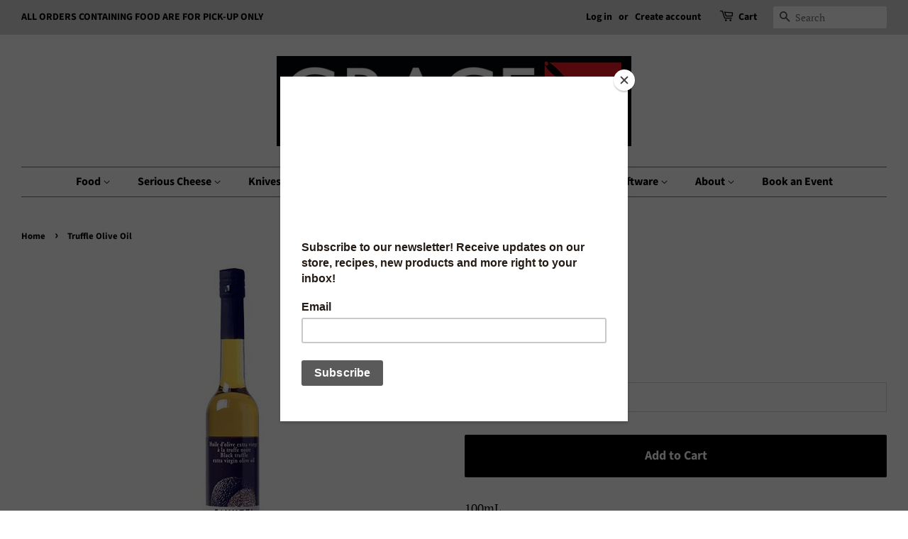

--- FILE ---
content_type: text/html; charset=utf-8
request_url: https://www.graceinthekitchen.ca/products/favuzzi-olive-oil-truffle-100-ml
body_size: 18386
content:
<!doctype html>
<html class="no-js" lang="en">
<head>

  <!-- Basic page needs ================================================== -->
  <meta charset="utf-8">
  <meta http-equiv="X-UA-Compatible" content="IE=edge,chrome=1">

  
  <link rel="shortcut icon" href="//www.graceinthekitchen.ca/cdn/shop/files/grace_in_the_kitchen_cube_32x32.png?v=1656447158" type="image/png" />
  

  <!-- Title and description ================================================== -->
  <title>
  Truffle Olive Oil &ndash; Grace In The kitchen
  </title>

  
  <meta name="description" content="100mL">
  

  <!-- Social meta ================================================== -->
  <!-- /snippets/social-meta-tags.liquid -->




<meta property="og:site_name" content="Grace In The kitchen">
<meta property="og:url" content="https://www.graceinthekitchen.ca/products/favuzzi-olive-oil-truffle-100-ml">
<meta property="og:title" content="Truffle Olive Oil">
<meta property="og:type" content="product">
<meta property="og:description" content="100mL">

  <meta property="og:price:amount" content="18.25">
  <meta property="og:price:currency" content="CAD">

<meta property="og:image" content="http://www.graceinthekitchen.ca/cdn/shop/products/FavuzziOliveOilTruffle100ml_1200x1200.jpg?v=1587156479">
<meta property="og:image:secure_url" content="https://www.graceinthekitchen.ca/cdn/shop/products/FavuzziOliveOilTruffle100ml_1200x1200.jpg?v=1587156479">


<meta name="twitter:card" content="summary_large_image">
<meta name="twitter:title" content="Truffle Olive Oil">
<meta name="twitter:description" content="100mL">


  <!-- Helpers ================================================== -->
  <link rel="canonical" href="https://www.graceinthekitchen.ca/products/favuzzi-olive-oil-truffle-100-ml">
  <meta name="viewport" content="width=device-width,initial-scale=1">
  <meta name="theme-color" content="#000000">

  <!-- CSS ================================================== -->
  <link href="//www.graceinthekitchen.ca/cdn/shop/t/7/assets/timber.scss.css?v=35156913883823443001763932932" rel="stylesheet" type="text/css" media="all" />
  <link href="//www.graceinthekitchen.ca/cdn/shop/t/7/assets/theme.scss.css?v=32787463586766990201763932932" rel="stylesheet" type="text/css" media="all" />
  <style data-shopify>
  :root {
    --color-body-text: #000000;
    --color-body: #ffffff;
  }
</style>


  <script>
    window.theme = window.theme || {};

    var theme = {
      strings: {
        addToCart: "Add to Cart",
        soldOut: "Sold Out",
        unavailable: "Unavailable",
        zoomClose: "Close (Esc)",
        zoomPrev: "Previous (Left arrow key)",
        zoomNext: "Next (Right arrow key)",
        addressError: "Error looking up that address",
        addressNoResults: "No results for that address",
        addressQueryLimit: "You have exceeded the Google API usage limit. Consider upgrading to a \u003ca href=\"https:\/\/developers.google.com\/maps\/premium\/usage-limits\"\u003ePremium Plan\u003c\/a\u003e.",
        authError: "There was a problem authenticating your Google Maps API Key."
      },
      settings: {
        // Adding some settings to allow the editor to update correctly when they are changed
        enableWideLayout: true,
        typeAccentTransform: false,
        typeAccentSpacing: false,
        baseFontSize: '17px',
        headerBaseFontSize: '32px',
        accentFontSize: '16px'
      },
      variables: {
        mediaQueryMedium: 'screen and (max-width: 768px)',
        bpSmall: false
      },
      moneyFormat: "${{ amount }}"
    };document.documentElement.className = document.documentElement.className.replace('no-js', 'supports-js');
  </script>

  <!-- Header hook for plugins ================================================== -->
  <script>window.performance && window.performance.mark && window.performance.mark('shopify.content_for_header.start');</script><meta name="google-site-verification" content="fTGYB9fMfySnXW4Izjv7PnucUmox6SAav6RvOywdyjM">
<meta id="shopify-digital-wallet" name="shopify-digital-wallet" content="/1785586/digital_wallets/dialog">
<meta name="shopify-checkout-api-token" content="d9412ed2e97d2bbe87092932984af9a1">
<meta id="in-context-paypal-metadata" data-shop-id="1785586" data-venmo-supported="false" data-environment="production" data-locale="en_US" data-paypal-v4="true" data-currency="CAD">
<link rel="alternate" type="application/json+oembed" href="https://www.graceinthekitchen.ca/products/favuzzi-olive-oil-truffle-100-ml.oembed">
<script async="async" src="/checkouts/internal/preloads.js?locale=en-CA"></script>
<script id="shopify-features" type="application/json">{"accessToken":"d9412ed2e97d2bbe87092932984af9a1","betas":["rich-media-storefront-analytics"],"domain":"www.graceinthekitchen.ca","predictiveSearch":true,"shopId":1785586,"locale":"en"}</script>
<script>var Shopify = Shopify || {};
Shopify.shop = "grace-in-the-kitchen.myshopify.com";
Shopify.locale = "en";
Shopify.currency = {"active":"CAD","rate":"1.0"};
Shopify.country = "CA";
Shopify.theme = {"name":"Minimal","id":120658460775,"schema_name":"Minimal","schema_version":"12.6.0","theme_store_id":380,"role":"main"};
Shopify.theme.handle = "null";
Shopify.theme.style = {"id":null,"handle":null};
Shopify.cdnHost = "www.graceinthekitchen.ca/cdn";
Shopify.routes = Shopify.routes || {};
Shopify.routes.root = "/";</script>
<script type="module">!function(o){(o.Shopify=o.Shopify||{}).modules=!0}(window);</script>
<script>!function(o){function n(){var o=[];function n(){o.push(Array.prototype.slice.apply(arguments))}return n.q=o,n}var t=o.Shopify=o.Shopify||{};t.loadFeatures=n(),t.autoloadFeatures=n()}(window);</script>
<script id="shop-js-analytics" type="application/json">{"pageType":"product"}</script>
<script defer="defer" async type="module" src="//www.graceinthekitchen.ca/cdn/shopifycloud/shop-js/modules/v2/client.init-shop-cart-sync_BN7fPSNr.en.esm.js"></script>
<script defer="defer" async type="module" src="//www.graceinthekitchen.ca/cdn/shopifycloud/shop-js/modules/v2/chunk.common_Cbph3Kss.esm.js"></script>
<script defer="defer" async type="module" src="//www.graceinthekitchen.ca/cdn/shopifycloud/shop-js/modules/v2/chunk.modal_DKumMAJ1.esm.js"></script>
<script type="module">
  await import("//www.graceinthekitchen.ca/cdn/shopifycloud/shop-js/modules/v2/client.init-shop-cart-sync_BN7fPSNr.en.esm.js");
await import("//www.graceinthekitchen.ca/cdn/shopifycloud/shop-js/modules/v2/chunk.common_Cbph3Kss.esm.js");
await import("//www.graceinthekitchen.ca/cdn/shopifycloud/shop-js/modules/v2/chunk.modal_DKumMAJ1.esm.js");

  window.Shopify.SignInWithShop?.initShopCartSync?.({"fedCMEnabled":true,"windoidEnabled":true});

</script>
<script>(function() {
  var isLoaded = false;
  function asyncLoad() {
    if (isLoaded) return;
    isLoaded = true;
    var urls = ["https:\/\/chimpstatic.com\/mcjs-connected\/js\/users\/191109dbc8e088db96329df81\/cd7492f360e3fe933eb1aff99.js?shop=grace-in-the-kitchen.myshopify.com"];
    for (var i = 0; i < urls.length; i++) {
      var s = document.createElement('script');
      s.type = 'text/javascript';
      s.async = true;
      s.src = urls[i];
      var x = document.getElementsByTagName('script')[0];
      x.parentNode.insertBefore(s, x);
    }
  };
  if(window.attachEvent) {
    window.attachEvent('onload', asyncLoad);
  } else {
    window.addEventListener('load', asyncLoad, false);
  }
})();</script>
<script id="__st">var __st={"a":1785586,"offset":-18000,"reqid":"3ae9516c-8863-4ab3-9004-d0feb4e435e7-1769995108","pageurl":"www.graceinthekitchen.ca\/products\/favuzzi-olive-oil-truffle-100-ml","u":"3f182a1555c8","p":"product","rtyp":"product","rid":4532052885607};</script>
<script>window.ShopifyPaypalV4VisibilityTracking = true;</script>
<script id="captcha-bootstrap">!function(){'use strict';const t='contact',e='account',n='new_comment',o=[[t,t],['blogs',n],['comments',n],[t,'customer']],c=[[e,'customer_login'],[e,'guest_login'],[e,'recover_customer_password'],[e,'create_customer']],r=t=>t.map((([t,e])=>`form[action*='/${t}']:not([data-nocaptcha='true']) input[name='form_type'][value='${e}']`)).join(','),a=t=>()=>t?[...document.querySelectorAll(t)].map((t=>t.form)):[];function s(){const t=[...o],e=r(t);return a(e)}const i='password',u='form_key',d=['recaptcha-v3-token','g-recaptcha-response','h-captcha-response',i],f=()=>{try{return window.sessionStorage}catch{return}},m='__shopify_v',_=t=>t.elements[u];function p(t,e,n=!1){try{const o=window.sessionStorage,c=JSON.parse(o.getItem(e)),{data:r}=function(t){const{data:e,action:n}=t;return t[m]||n?{data:e,action:n}:{data:t,action:n}}(c);for(const[e,n]of Object.entries(r))t.elements[e]&&(t.elements[e].value=n);n&&o.removeItem(e)}catch(o){console.error('form repopulation failed',{error:o})}}const l='form_type',E='cptcha';function T(t){t.dataset[E]=!0}const w=window,h=w.document,L='Shopify',v='ce_forms',y='captcha';let A=!1;((t,e)=>{const n=(g='f06e6c50-85a8-45c8-87d0-21a2b65856fe',I='https://cdn.shopify.com/shopifycloud/storefront-forms-hcaptcha/ce_storefront_forms_captcha_hcaptcha.v1.5.2.iife.js',D={infoText:'Protected by hCaptcha',privacyText:'Privacy',termsText:'Terms'},(t,e,n)=>{const o=w[L][v],c=o.bindForm;if(c)return c(t,g,e,D).then(n);var r;o.q.push([[t,g,e,D],n]),r=I,A||(h.body.append(Object.assign(h.createElement('script'),{id:'captcha-provider',async:!0,src:r})),A=!0)});var g,I,D;w[L]=w[L]||{},w[L][v]=w[L][v]||{},w[L][v].q=[],w[L][y]=w[L][y]||{},w[L][y].protect=function(t,e){n(t,void 0,e),T(t)},Object.freeze(w[L][y]),function(t,e,n,w,h,L){const[v,y,A,g]=function(t,e,n){const i=e?o:[],u=t?c:[],d=[...i,...u],f=r(d),m=r(i),_=r(d.filter((([t,e])=>n.includes(e))));return[a(f),a(m),a(_),s()]}(w,h,L),I=t=>{const e=t.target;return e instanceof HTMLFormElement?e:e&&e.form},D=t=>v().includes(t);t.addEventListener('submit',(t=>{const e=I(t);if(!e)return;const n=D(e)&&!e.dataset.hcaptchaBound&&!e.dataset.recaptchaBound,o=_(e),c=g().includes(e)&&(!o||!o.value);(n||c)&&t.preventDefault(),c&&!n&&(function(t){try{if(!f())return;!function(t){const e=f();if(!e)return;const n=_(t);if(!n)return;const o=n.value;o&&e.removeItem(o)}(t);const e=Array.from(Array(32),(()=>Math.random().toString(36)[2])).join('');!function(t,e){_(t)||t.append(Object.assign(document.createElement('input'),{type:'hidden',name:u})),t.elements[u].value=e}(t,e),function(t,e){const n=f();if(!n)return;const o=[...t.querySelectorAll(`input[type='${i}']`)].map((({name:t})=>t)),c=[...d,...o],r={};for(const[a,s]of new FormData(t).entries())c.includes(a)||(r[a]=s);n.setItem(e,JSON.stringify({[m]:1,action:t.action,data:r}))}(t,e)}catch(e){console.error('failed to persist form',e)}}(e),e.submit())}));const S=(t,e)=>{t&&!t.dataset[E]&&(n(t,e.some((e=>e===t))),T(t))};for(const o of['focusin','change'])t.addEventListener(o,(t=>{const e=I(t);D(e)&&S(e,y())}));const B=e.get('form_key'),M=e.get(l),P=B&&M;t.addEventListener('DOMContentLoaded',(()=>{const t=y();if(P)for(const e of t)e.elements[l].value===M&&p(e,B);[...new Set([...A(),...v().filter((t=>'true'===t.dataset.shopifyCaptcha))])].forEach((e=>S(e,t)))}))}(h,new URLSearchParams(w.location.search),n,t,e,['guest_login'])})(!0,!0)}();</script>
<script integrity="sha256-4kQ18oKyAcykRKYeNunJcIwy7WH5gtpwJnB7kiuLZ1E=" data-source-attribution="shopify.loadfeatures" defer="defer" src="//www.graceinthekitchen.ca/cdn/shopifycloud/storefront/assets/storefront/load_feature-a0a9edcb.js" crossorigin="anonymous"></script>
<script data-source-attribution="shopify.dynamic_checkout.dynamic.init">var Shopify=Shopify||{};Shopify.PaymentButton=Shopify.PaymentButton||{isStorefrontPortableWallets:!0,init:function(){window.Shopify.PaymentButton.init=function(){};var t=document.createElement("script");t.src="https://www.graceinthekitchen.ca/cdn/shopifycloud/portable-wallets/latest/portable-wallets.en.js",t.type="module",document.head.appendChild(t)}};
</script>
<script data-source-attribution="shopify.dynamic_checkout.buyer_consent">
  function portableWalletsHideBuyerConsent(e){var t=document.getElementById("shopify-buyer-consent"),n=document.getElementById("shopify-subscription-policy-button");t&&n&&(t.classList.add("hidden"),t.setAttribute("aria-hidden","true"),n.removeEventListener("click",e))}function portableWalletsShowBuyerConsent(e){var t=document.getElementById("shopify-buyer-consent"),n=document.getElementById("shopify-subscription-policy-button");t&&n&&(t.classList.remove("hidden"),t.removeAttribute("aria-hidden"),n.addEventListener("click",e))}window.Shopify?.PaymentButton&&(window.Shopify.PaymentButton.hideBuyerConsent=portableWalletsHideBuyerConsent,window.Shopify.PaymentButton.showBuyerConsent=portableWalletsShowBuyerConsent);
</script>
<script data-source-attribution="shopify.dynamic_checkout.cart.bootstrap">document.addEventListener("DOMContentLoaded",(function(){function t(){return document.querySelector("shopify-accelerated-checkout-cart, shopify-accelerated-checkout")}if(t())Shopify.PaymentButton.init();else{new MutationObserver((function(e,n){t()&&(Shopify.PaymentButton.init(),n.disconnect())})).observe(document.body,{childList:!0,subtree:!0})}}));
</script>
<link id="shopify-accelerated-checkout-styles" rel="stylesheet" media="screen" href="https://www.graceinthekitchen.ca/cdn/shopifycloud/portable-wallets/latest/accelerated-checkout-backwards-compat.css" crossorigin="anonymous">
<style id="shopify-accelerated-checkout-cart">
        #shopify-buyer-consent {
  margin-top: 1em;
  display: inline-block;
  width: 100%;
}

#shopify-buyer-consent.hidden {
  display: none;
}

#shopify-subscription-policy-button {
  background: none;
  border: none;
  padding: 0;
  text-decoration: underline;
  font-size: inherit;
  cursor: pointer;
}

#shopify-subscription-policy-button::before {
  box-shadow: none;
}

      </style>

<script>window.performance && window.performance.mark && window.performance.mark('shopify.content_for_header.end');</script>

  <script src="//www.graceinthekitchen.ca/cdn/shop/t/7/assets/jquery-2.2.3.min.js?v=58211863146907186831634065474" type="text/javascript"></script>

  <script src="//www.graceinthekitchen.ca/cdn/shop/t/7/assets/lazysizes.min.js?v=155223123402716617051634065474" async="async"></script>

  
  

<link href="https://monorail-edge.shopifysvc.com" rel="dns-prefetch">
<script>(function(){if ("sendBeacon" in navigator && "performance" in window) {try {var session_token_from_headers = performance.getEntriesByType('navigation')[0].serverTiming.find(x => x.name == '_s').description;} catch {var session_token_from_headers = undefined;}var session_cookie_matches = document.cookie.match(/_shopify_s=([^;]*)/);var session_token_from_cookie = session_cookie_matches && session_cookie_matches.length === 2 ? session_cookie_matches[1] : "";var session_token = session_token_from_headers || session_token_from_cookie || "";function handle_abandonment_event(e) {var entries = performance.getEntries().filter(function(entry) {return /monorail-edge.shopifysvc.com/.test(entry.name);});if (!window.abandonment_tracked && entries.length === 0) {window.abandonment_tracked = true;var currentMs = Date.now();var navigation_start = performance.timing.navigationStart;var payload = {shop_id: 1785586,url: window.location.href,navigation_start,duration: currentMs - navigation_start,session_token,page_type: "product"};window.navigator.sendBeacon("https://monorail-edge.shopifysvc.com/v1/produce", JSON.stringify({schema_id: "online_store_buyer_site_abandonment/1.1",payload: payload,metadata: {event_created_at_ms: currentMs,event_sent_at_ms: currentMs}}));}}window.addEventListener('pagehide', handle_abandonment_event);}}());</script>
<script id="web-pixels-manager-setup">(function e(e,d,r,n,o){if(void 0===o&&(o={}),!Boolean(null===(a=null===(i=window.Shopify)||void 0===i?void 0:i.analytics)||void 0===a?void 0:a.replayQueue)){var i,a;window.Shopify=window.Shopify||{};var t=window.Shopify;t.analytics=t.analytics||{};var s=t.analytics;s.replayQueue=[],s.publish=function(e,d,r){return s.replayQueue.push([e,d,r]),!0};try{self.performance.mark("wpm:start")}catch(e){}var l=function(){var e={modern:/Edge?\/(1{2}[4-9]|1[2-9]\d|[2-9]\d{2}|\d{4,})\.\d+(\.\d+|)|Firefox\/(1{2}[4-9]|1[2-9]\d|[2-9]\d{2}|\d{4,})\.\d+(\.\d+|)|Chrom(ium|e)\/(9{2}|\d{3,})\.\d+(\.\d+|)|(Maci|X1{2}).+ Version\/(15\.\d+|(1[6-9]|[2-9]\d|\d{3,})\.\d+)([,.]\d+|)( \(\w+\)|)( Mobile\/\w+|) Safari\/|Chrome.+OPR\/(9{2}|\d{3,})\.\d+\.\d+|(CPU[ +]OS|iPhone[ +]OS|CPU[ +]iPhone|CPU IPhone OS|CPU iPad OS)[ +]+(15[._]\d+|(1[6-9]|[2-9]\d|\d{3,})[._]\d+)([._]\d+|)|Android:?[ /-](13[3-9]|1[4-9]\d|[2-9]\d{2}|\d{4,})(\.\d+|)(\.\d+|)|Android.+Firefox\/(13[5-9]|1[4-9]\d|[2-9]\d{2}|\d{4,})\.\d+(\.\d+|)|Android.+Chrom(ium|e)\/(13[3-9]|1[4-9]\d|[2-9]\d{2}|\d{4,})\.\d+(\.\d+|)|SamsungBrowser\/([2-9]\d|\d{3,})\.\d+/,legacy:/Edge?\/(1[6-9]|[2-9]\d|\d{3,})\.\d+(\.\d+|)|Firefox\/(5[4-9]|[6-9]\d|\d{3,})\.\d+(\.\d+|)|Chrom(ium|e)\/(5[1-9]|[6-9]\d|\d{3,})\.\d+(\.\d+|)([\d.]+$|.*Safari\/(?![\d.]+ Edge\/[\d.]+$))|(Maci|X1{2}).+ Version\/(10\.\d+|(1[1-9]|[2-9]\d|\d{3,})\.\d+)([,.]\d+|)( \(\w+\)|)( Mobile\/\w+|) Safari\/|Chrome.+OPR\/(3[89]|[4-9]\d|\d{3,})\.\d+\.\d+|(CPU[ +]OS|iPhone[ +]OS|CPU[ +]iPhone|CPU IPhone OS|CPU iPad OS)[ +]+(10[._]\d+|(1[1-9]|[2-9]\d|\d{3,})[._]\d+)([._]\d+|)|Android:?[ /-](13[3-9]|1[4-9]\d|[2-9]\d{2}|\d{4,})(\.\d+|)(\.\d+|)|Mobile Safari.+OPR\/([89]\d|\d{3,})\.\d+\.\d+|Android.+Firefox\/(13[5-9]|1[4-9]\d|[2-9]\d{2}|\d{4,})\.\d+(\.\d+|)|Android.+Chrom(ium|e)\/(13[3-9]|1[4-9]\d|[2-9]\d{2}|\d{4,})\.\d+(\.\d+|)|Android.+(UC? ?Browser|UCWEB|U3)[ /]?(15\.([5-9]|\d{2,})|(1[6-9]|[2-9]\d|\d{3,})\.\d+)\.\d+|SamsungBrowser\/(5\.\d+|([6-9]|\d{2,})\.\d+)|Android.+MQ{2}Browser\/(14(\.(9|\d{2,})|)|(1[5-9]|[2-9]\d|\d{3,})(\.\d+|))(\.\d+|)|K[Aa][Ii]OS\/(3\.\d+|([4-9]|\d{2,})\.\d+)(\.\d+|)/},d=e.modern,r=e.legacy,n=navigator.userAgent;return n.match(d)?"modern":n.match(r)?"legacy":"unknown"}(),u="modern"===l?"modern":"legacy",c=(null!=n?n:{modern:"",legacy:""})[u],f=function(e){return[e.baseUrl,"/wpm","/b",e.hashVersion,"modern"===e.buildTarget?"m":"l",".js"].join("")}({baseUrl:d,hashVersion:r,buildTarget:u}),m=function(e){var d=e.version,r=e.bundleTarget,n=e.surface,o=e.pageUrl,i=e.monorailEndpoint;return{emit:function(e){var a=e.status,t=e.errorMsg,s=(new Date).getTime(),l=JSON.stringify({metadata:{event_sent_at_ms:s},events:[{schema_id:"web_pixels_manager_load/3.1",payload:{version:d,bundle_target:r,page_url:o,status:a,surface:n,error_msg:t},metadata:{event_created_at_ms:s}}]});if(!i)return console&&console.warn&&console.warn("[Web Pixels Manager] No Monorail endpoint provided, skipping logging."),!1;try{return self.navigator.sendBeacon.bind(self.navigator)(i,l)}catch(e){}var u=new XMLHttpRequest;try{return u.open("POST",i,!0),u.setRequestHeader("Content-Type","text/plain"),u.send(l),!0}catch(e){return console&&console.warn&&console.warn("[Web Pixels Manager] Got an unhandled error while logging to Monorail."),!1}}}}({version:r,bundleTarget:l,surface:e.surface,pageUrl:self.location.href,monorailEndpoint:e.monorailEndpoint});try{o.browserTarget=l,function(e){var d=e.src,r=e.async,n=void 0===r||r,o=e.onload,i=e.onerror,a=e.sri,t=e.scriptDataAttributes,s=void 0===t?{}:t,l=document.createElement("script"),u=document.querySelector("head"),c=document.querySelector("body");if(l.async=n,l.src=d,a&&(l.integrity=a,l.crossOrigin="anonymous"),s)for(var f in s)if(Object.prototype.hasOwnProperty.call(s,f))try{l.dataset[f]=s[f]}catch(e){}if(o&&l.addEventListener("load",o),i&&l.addEventListener("error",i),u)u.appendChild(l);else{if(!c)throw new Error("Did not find a head or body element to append the script");c.appendChild(l)}}({src:f,async:!0,onload:function(){if(!function(){var e,d;return Boolean(null===(d=null===(e=window.Shopify)||void 0===e?void 0:e.analytics)||void 0===d?void 0:d.initialized)}()){var d=window.webPixelsManager.init(e)||void 0;if(d){var r=window.Shopify.analytics;r.replayQueue.forEach((function(e){var r=e[0],n=e[1],o=e[2];d.publishCustomEvent(r,n,o)})),r.replayQueue=[],r.publish=d.publishCustomEvent,r.visitor=d.visitor,r.initialized=!0}}},onerror:function(){return m.emit({status:"failed",errorMsg:"".concat(f," has failed to load")})},sri:function(e){var d=/^sha384-[A-Za-z0-9+/=]+$/;return"string"==typeof e&&d.test(e)}(c)?c:"",scriptDataAttributes:o}),m.emit({status:"loading"})}catch(e){m.emit({status:"failed",errorMsg:(null==e?void 0:e.message)||"Unknown error"})}}})({shopId: 1785586,storefrontBaseUrl: "https://www.graceinthekitchen.ca",extensionsBaseUrl: "https://extensions.shopifycdn.com/cdn/shopifycloud/web-pixels-manager",monorailEndpoint: "https://monorail-edge.shopifysvc.com/unstable/produce_batch",surface: "storefront-renderer",enabledBetaFlags: ["2dca8a86"],webPixelsConfigList: [{"id":"150995232","eventPayloadVersion":"v1","runtimeContext":"LAX","scriptVersion":"1","type":"CUSTOM","privacyPurposes":["ANALYTICS"],"name":"Google Analytics tag (migrated)"},{"id":"shopify-app-pixel","configuration":"{}","eventPayloadVersion":"v1","runtimeContext":"STRICT","scriptVersion":"0450","apiClientId":"shopify-pixel","type":"APP","privacyPurposes":["ANALYTICS","MARKETING"]},{"id":"shopify-custom-pixel","eventPayloadVersion":"v1","runtimeContext":"LAX","scriptVersion":"0450","apiClientId":"shopify-pixel","type":"CUSTOM","privacyPurposes":["ANALYTICS","MARKETING"]}],isMerchantRequest: false,initData: {"shop":{"name":"Grace In The kitchen","paymentSettings":{"currencyCode":"CAD"},"myshopifyDomain":"grace-in-the-kitchen.myshopify.com","countryCode":"CA","storefrontUrl":"https:\/\/www.graceinthekitchen.ca"},"customer":null,"cart":null,"checkout":null,"productVariants":[{"price":{"amount":18.25,"currencyCode":"CAD"},"product":{"title":"Truffle Olive Oil","vendor":"Favuzzi","id":"4532052885607","untranslatedTitle":"Truffle Olive Oil","url":"\/products\/favuzzi-olive-oil-truffle-100-ml","type":"Olive Oil"},"id":"32113265901671","image":{"src":"\/\/www.graceinthekitchen.ca\/cdn\/shop\/products\/FavuzziOliveOilTruffle100ml.jpg?v=1587156479"},"sku":"14955","title":"Default Title","untranslatedTitle":"Default Title"}],"purchasingCompany":null},},"https://www.graceinthekitchen.ca/cdn","1d2a099fw23dfb22ep557258f5m7a2edbae",{"modern":"","legacy":""},{"shopId":"1785586","storefrontBaseUrl":"https:\/\/www.graceinthekitchen.ca","extensionBaseUrl":"https:\/\/extensions.shopifycdn.com\/cdn\/shopifycloud\/web-pixels-manager","surface":"storefront-renderer","enabledBetaFlags":"[\"2dca8a86\"]","isMerchantRequest":"false","hashVersion":"1d2a099fw23dfb22ep557258f5m7a2edbae","publish":"custom","events":"[[\"page_viewed\",{}],[\"product_viewed\",{\"productVariant\":{\"price\":{\"amount\":18.25,\"currencyCode\":\"CAD\"},\"product\":{\"title\":\"Truffle Olive Oil\",\"vendor\":\"Favuzzi\",\"id\":\"4532052885607\",\"untranslatedTitle\":\"Truffle Olive Oil\",\"url\":\"\/products\/favuzzi-olive-oil-truffle-100-ml\",\"type\":\"Olive Oil\"},\"id\":\"32113265901671\",\"image\":{\"src\":\"\/\/www.graceinthekitchen.ca\/cdn\/shop\/products\/FavuzziOliveOilTruffle100ml.jpg?v=1587156479\"},\"sku\":\"14955\",\"title\":\"Default Title\",\"untranslatedTitle\":\"Default Title\"}}]]"});</script><script>
  window.ShopifyAnalytics = window.ShopifyAnalytics || {};
  window.ShopifyAnalytics.meta = window.ShopifyAnalytics.meta || {};
  window.ShopifyAnalytics.meta.currency = 'CAD';
  var meta = {"product":{"id":4532052885607,"gid":"gid:\/\/shopify\/Product\/4532052885607","vendor":"Favuzzi","type":"Olive Oil","handle":"favuzzi-olive-oil-truffle-100-ml","variants":[{"id":32113265901671,"price":1825,"name":"Truffle Olive Oil","public_title":null,"sku":"14955"}],"remote":false},"page":{"pageType":"product","resourceType":"product","resourceId":4532052885607,"requestId":"3ae9516c-8863-4ab3-9004-d0feb4e435e7-1769995108"}};
  for (var attr in meta) {
    window.ShopifyAnalytics.meta[attr] = meta[attr];
  }
</script>
<script class="analytics">
  (function () {
    var customDocumentWrite = function(content) {
      var jquery = null;

      if (window.jQuery) {
        jquery = window.jQuery;
      } else if (window.Checkout && window.Checkout.$) {
        jquery = window.Checkout.$;
      }

      if (jquery) {
        jquery('body').append(content);
      }
    };

    var hasLoggedConversion = function(token) {
      if (token) {
        return document.cookie.indexOf('loggedConversion=' + token) !== -1;
      }
      return false;
    }

    var setCookieIfConversion = function(token) {
      if (token) {
        var twoMonthsFromNow = new Date(Date.now());
        twoMonthsFromNow.setMonth(twoMonthsFromNow.getMonth() + 2);

        document.cookie = 'loggedConversion=' + token + '; expires=' + twoMonthsFromNow;
      }
    }

    var trekkie = window.ShopifyAnalytics.lib = window.trekkie = window.trekkie || [];
    if (trekkie.integrations) {
      return;
    }
    trekkie.methods = [
      'identify',
      'page',
      'ready',
      'track',
      'trackForm',
      'trackLink'
    ];
    trekkie.factory = function(method) {
      return function() {
        var args = Array.prototype.slice.call(arguments);
        args.unshift(method);
        trekkie.push(args);
        return trekkie;
      };
    };
    for (var i = 0; i < trekkie.methods.length; i++) {
      var key = trekkie.methods[i];
      trekkie[key] = trekkie.factory(key);
    }
    trekkie.load = function(config) {
      trekkie.config = config || {};
      trekkie.config.initialDocumentCookie = document.cookie;
      var first = document.getElementsByTagName('script')[0];
      var script = document.createElement('script');
      script.type = 'text/javascript';
      script.onerror = function(e) {
        var scriptFallback = document.createElement('script');
        scriptFallback.type = 'text/javascript';
        scriptFallback.onerror = function(error) {
                var Monorail = {
      produce: function produce(monorailDomain, schemaId, payload) {
        var currentMs = new Date().getTime();
        var event = {
          schema_id: schemaId,
          payload: payload,
          metadata: {
            event_created_at_ms: currentMs,
            event_sent_at_ms: currentMs
          }
        };
        return Monorail.sendRequest("https://" + monorailDomain + "/v1/produce", JSON.stringify(event));
      },
      sendRequest: function sendRequest(endpointUrl, payload) {
        // Try the sendBeacon API
        if (window && window.navigator && typeof window.navigator.sendBeacon === 'function' && typeof window.Blob === 'function' && !Monorail.isIos12()) {
          var blobData = new window.Blob([payload], {
            type: 'text/plain'
          });

          if (window.navigator.sendBeacon(endpointUrl, blobData)) {
            return true;
          } // sendBeacon was not successful

        } // XHR beacon

        var xhr = new XMLHttpRequest();

        try {
          xhr.open('POST', endpointUrl);
          xhr.setRequestHeader('Content-Type', 'text/plain');
          xhr.send(payload);
        } catch (e) {
          console.log(e);
        }

        return false;
      },
      isIos12: function isIos12() {
        return window.navigator.userAgent.lastIndexOf('iPhone; CPU iPhone OS 12_') !== -1 || window.navigator.userAgent.lastIndexOf('iPad; CPU OS 12_') !== -1;
      }
    };
    Monorail.produce('monorail-edge.shopifysvc.com',
      'trekkie_storefront_load_errors/1.1',
      {shop_id: 1785586,
      theme_id: 120658460775,
      app_name: "storefront",
      context_url: window.location.href,
      source_url: "//www.graceinthekitchen.ca/cdn/s/trekkie.storefront.c59ea00e0474b293ae6629561379568a2d7c4bba.min.js"});

        };
        scriptFallback.async = true;
        scriptFallback.src = '//www.graceinthekitchen.ca/cdn/s/trekkie.storefront.c59ea00e0474b293ae6629561379568a2d7c4bba.min.js';
        first.parentNode.insertBefore(scriptFallback, first);
      };
      script.async = true;
      script.src = '//www.graceinthekitchen.ca/cdn/s/trekkie.storefront.c59ea00e0474b293ae6629561379568a2d7c4bba.min.js';
      first.parentNode.insertBefore(script, first);
    };
    trekkie.load(
      {"Trekkie":{"appName":"storefront","development":false,"defaultAttributes":{"shopId":1785586,"isMerchantRequest":null,"themeId":120658460775,"themeCityHash":"12044748191762786194","contentLanguage":"en","currency":"CAD","eventMetadataId":"938c2fe0-60af-4bed-a328-3da59c3ce944"},"isServerSideCookieWritingEnabled":true,"monorailRegion":"shop_domain","enabledBetaFlags":["65f19447","b5387b81"]},"Session Attribution":{},"S2S":{"facebookCapiEnabled":false,"source":"trekkie-storefront-renderer","apiClientId":580111}}
    );

    var loaded = false;
    trekkie.ready(function() {
      if (loaded) return;
      loaded = true;

      window.ShopifyAnalytics.lib = window.trekkie;

      var originalDocumentWrite = document.write;
      document.write = customDocumentWrite;
      try { window.ShopifyAnalytics.merchantGoogleAnalytics.call(this); } catch(error) {};
      document.write = originalDocumentWrite;

      window.ShopifyAnalytics.lib.page(null,{"pageType":"product","resourceType":"product","resourceId":4532052885607,"requestId":"3ae9516c-8863-4ab3-9004-d0feb4e435e7-1769995108","shopifyEmitted":true});

      var match = window.location.pathname.match(/checkouts\/(.+)\/(thank_you|post_purchase)/)
      var token = match? match[1]: undefined;
      if (!hasLoggedConversion(token)) {
        setCookieIfConversion(token);
        window.ShopifyAnalytics.lib.track("Viewed Product",{"currency":"CAD","variantId":32113265901671,"productId":4532052885607,"productGid":"gid:\/\/shopify\/Product\/4532052885607","name":"Truffle Olive Oil","price":"18.25","sku":"14955","brand":"Favuzzi","variant":null,"category":"Olive Oil","nonInteraction":true,"remote":false},undefined,undefined,{"shopifyEmitted":true});
      window.ShopifyAnalytics.lib.track("monorail:\/\/trekkie_storefront_viewed_product\/1.1",{"currency":"CAD","variantId":32113265901671,"productId":4532052885607,"productGid":"gid:\/\/shopify\/Product\/4532052885607","name":"Truffle Olive Oil","price":"18.25","sku":"14955","brand":"Favuzzi","variant":null,"category":"Olive Oil","nonInteraction":true,"remote":false,"referer":"https:\/\/www.graceinthekitchen.ca\/products\/favuzzi-olive-oil-truffle-100-ml"});
      }
    });


        var eventsListenerScript = document.createElement('script');
        eventsListenerScript.async = true;
        eventsListenerScript.src = "//www.graceinthekitchen.ca/cdn/shopifycloud/storefront/assets/shop_events_listener-3da45d37.js";
        document.getElementsByTagName('head')[0].appendChild(eventsListenerScript);

})();</script>
  <script>
  if (!window.ga || (window.ga && typeof window.ga !== 'function')) {
    window.ga = function ga() {
      (window.ga.q = window.ga.q || []).push(arguments);
      if (window.Shopify && window.Shopify.analytics && typeof window.Shopify.analytics.publish === 'function') {
        window.Shopify.analytics.publish("ga_stub_called", {}, {sendTo: "google_osp_migration"});
      }
      console.error("Shopify's Google Analytics stub called with:", Array.from(arguments), "\nSee https://help.shopify.com/manual/promoting-marketing/pixels/pixel-migration#google for more information.");
    };
    if (window.Shopify && window.Shopify.analytics && typeof window.Shopify.analytics.publish === 'function') {
      window.Shopify.analytics.publish("ga_stub_initialized", {}, {sendTo: "google_osp_migration"});
    }
  }
</script>
<script
  defer
  src="https://www.graceinthekitchen.ca/cdn/shopifycloud/perf-kit/shopify-perf-kit-3.1.0.min.js"
  data-application="storefront-renderer"
  data-shop-id="1785586"
  data-render-region="gcp-us-central1"
  data-page-type="product"
  data-theme-instance-id="120658460775"
  data-theme-name="Minimal"
  data-theme-version="12.6.0"
  data-monorail-region="shop_domain"
  data-resource-timing-sampling-rate="10"
  data-shs="true"
  data-shs-beacon="true"
  data-shs-export-with-fetch="true"
  data-shs-logs-sample-rate="1"
  data-shs-beacon-endpoint="https://www.graceinthekitchen.ca/api/collect"
></script>
</head>

<body id="truffle-olive-oil" class="template-product">

  <div id="shopify-section-header" class="shopify-section"><style>
  .logo__image-wrapper {
    max-width: 500px;
  }
  /*================= If logo is above navigation ================== */
  
    .site-nav {
      
        border-top: 1px solid #767676;
        border-bottom: 1px solid #767676;
      
      margin-top: 30px;
    }

    
      .logo__image-wrapper {
        margin: 0 auto;
      }
    
  

  /*============ If logo is on the same line as navigation ============ */
  


  
</style>

<div data-section-id="header" data-section-type="header-section">
  <div class="header-bar">
    <div class="wrapper medium-down--hide">
      <div class="post-large--display-table">

        
          <div class="header-bar__left post-large--display-table-cell">

            

            

            
              <div class="header-bar__module header-bar__message">
                
                  ALL ORDERS CONTAINING FOOD ARE FOR PICK-UP ONLY
                
              </div>
            

          </div>
        

        <div class="header-bar__right post-large--display-table-cell">

          
            <ul class="header-bar__module header-bar__module--list">
              
                <li>
                  <a href="/account/login" id="customer_login_link">Log in</a>
                </li>
                <li>or</li>
                <li>
                  <a href="/account/register" id="customer_register_link">Create account</a>
                </li>
              
            </ul>
          

          <div class="header-bar__module">
            <span class="header-bar__sep" aria-hidden="true"></span>
            <a href="/cart" class="cart-page-link">
              <span class="icon icon-cart header-bar__cart-icon" aria-hidden="true"></span>
            </a>
          </div>

          <div class="header-bar__module">
            <a href="/cart" class="cart-page-link">
              Cart
              <span class="cart-count header-bar__cart-count hidden-count">0</span>
            </a>
          </div>

          
            
              <div class="header-bar__module header-bar__search">
                


  <form action="/search" method="get" class="header-bar__search-form clearfix" role="search">
    
    <button type="submit" class="btn btn--search icon-fallback-text header-bar__search-submit">
      <span class="icon icon-search" aria-hidden="true"></span>
      <span class="fallback-text">Search</span>
    </button>
    <input type="search" name="q" value="" aria-label="Search" class="header-bar__search-input" placeholder="Search">
  </form>


              </div>
            
          

        </div>
      </div>
    </div>

    <div class="wrapper post-large--hide announcement-bar--mobile">
      
        
          <span>ALL ORDERS CONTAINING FOOD ARE FOR PICK-UP ONLY</span>
        
      
    </div>

    <div class="wrapper post-large--hide">
      
        <button type="button" class="mobile-nav-trigger" id="MobileNavTrigger" aria-controls="MobileNav" aria-expanded="false">
          <span class="icon icon-hamburger" aria-hidden="true"></span>
          Menu
        </button>
      
      <a href="/cart" class="cart-page-link mobile-cart-page-link">
        <span class="icon icon-cart header-bar__cart-icon" aria-hidden="true"></span>
        Cart <span class="cart-count hidden-count">0</span>
      </a>
    </div>
    <nav role="navigation">
  <ul id="MobileNav" class="mobile-nav post-large--hide">
    
      
        
        <li class="mobile-nav__link" aria-haspopup="true">
          <a
            href="/collections/all-food"
            class="mobile-nav__sublist-trigger"
            aria-controls="MobileNav-Parent-1"
            aria-expanded="false">
            Food
            <span class="icon-fallback-text mobile-nav__sublist-expand" aria-hidden="true">
  <span class="icon icon-plus" aria-hidden="true"></span>
  <span class="fallback-text">+</span>
</span>
<span class="icon-fallback-text mobile-nav__sublist-contract" aria-hidden="true">
  <span class="icon icon-minus" aria-hidden="true"></span>
  <span class="fallback-text">-</span>
</span>

          </a>
          <ul
            id="MobileNav-Parent-1"
            class="mobile-nav__sublist">
            
              <li class="mobile-nav__sublist-link ">
                <a href="/collections/all-food" class="site-nav__link">All <span class="visually-hidden">Food</span></a>
              </li>
            
            
              
                <li class="mobile-nav__sublist-link">
                  <a
                    href="/collections/baking"
                    >
                    Baking
                  </a>
                </li>
              
            
              
                <li class="mobile-nav__sublist-link">
                  <a
                    href="/collections/chocolate-candy"
                    >
                    Chocolate &amp; Candy
                  </a>
                </li>
              
            
              
                <li class="mobile-nav__sublist-link">
                  <a
                    href="/collections/cocktail-bitters"
                    >
                    Cocktail Bitters &amp; Mixes
                  </a>
                </li>
              
            
              
                <li class="mobile-nav__sublist-link">
                  <a
                    href="/collections/coffee"
                    >
                    Coffee &amp; Tea
                  </a>
                </li>
              
            
              
                <li class="mobile-nav__sublist-link">
                  <a
                    href="/collections/crackers"
                    >
                    Crackers, Chips &amp; Cookies
                  </a>
                </li>
              
            
              
                <li class="mobile-nav__sublist-link">
                  <a
                    href="/collections/frozen-foods"
                    >
                    Frozen Foods
                  </a>
                </li>
              
            
              
                <li class="mobile-nav__sublist-link">
                  <a
                    href="/collections/flour"
                    >
                    Gluten Free
                  </a>
                </li>
              
            
              
                <li class="mobile-nav__sublist-link">
                  <a
                    href="/collections/international"
                    >
                    International
                  </a>
                </li>
              
            
              
                <li class="mobile-nav__sublist-link">
                  <a
                    href="https://www.graceinthekitchen.ca/collections/jams-and-jellies"
                    >
                    Jams, Jellies, and Spreads
                  </a>
                </li>
              
            
              
                <li class="mobile-nav__sublist-link">
                  <a
                    href="/collections/oils-and-vinegar"
                    >
                    Oils &amp; Vinegars
                  </a>
                </li>
              
            
              
                <li class="mobile-nav__sublist-link">
                  <a
                    href="/collections/pasta-and-sauce"
                    >
                    Pasta &amp; Sauce
                  </a>
                </li>
              
            
              
                <li class="mobile-nav__sublist-link">
                  <a
                    href="/collections/pickled-products"
                    >
                    Pickles &amp; Olives
                  </a>
                </li>
              
            
              
                <li class="mobile-nav__sublist-link">
                  <a
                    href="/collections/refrigerated-foods"
                    >
                    Refrigerated Foods 
                  </a>
                </li>
              
            
              
                <li class="mobile-nav__sublist-link">
                  <a
                    href="/collections/spices"
                    >
                    Salts &amp; Spices
                  </a>
                </li>
              
            
          </ul>
        </li>
      
    
      
        
        <li class="mobile-nav__link" aria-haspopup="true">
          <a
            href="/pages/serious-cheese"
            class="mobile-nav__sublist-trigger"
            aria-controls="MobileNav-Parent-2"
            aria-expanded="false">
            Serious Cheese
            <span class="icon-fallback-text mobile-nav__sublist-expand" aria-hidden="true">
  <span class="icon icon-plus" aria-hidden="true"></span>
  <span class="fallback-text">+</span>
</span>
<span class="icon-fallback-text mobile-nav__sublist-contract" aria-hidden="true">
  <span class="icon icon-minus" aria-hidden="true"></span>
  <span class="fallback-text">-</span>
</span>

          </a>
          <ul
            id="MobileNav-Parent-2"
            class="mobile-nav__sublist">
            
            
              
                <li class="mobile-nav__sublist-link">
                  <a
                    href="/collections/all-cheeses"
                    >
                    Shop All Cheese &amp; Meat
                  </a>
                </li>
              
            
              
                <li class="mobile-nav__sublist-link">
                  <a
                    href="/pages/cheese-and-meats"
                    >
                    Shop By Country
                  </a>
                </li>
              
            
              
                <li class="mobile-nav__sublist-link">
                  <a
                    href="/pages/shop-by-type"
                    >
                    Shop By Type
                  </a>
                </li>
              
            
              
                <li class="mobile-nav__sublist-link">
                  <a
                    href="/pages/cheese-boards"
                    >
                    Cheese Boards
                  </a>
                </li>
              
            
          </ul>
        </li>
      
    
      
        
        <li class="mobile-nav__link" aria-haspopup="true">
          <a
            href="/collections/global"
            class="mobile-nav__sublist-trigger"
            aria-controls="MobileNav-Parent-3"
            aria-expanded="false">
            Knives
            <span class="icon-fallback-text mobile-nav__sublist-expand" aria-hidden="true">
  <span class="icon icon-plus" aria-hidden="true"></span>
  <span class="fallback-text">+</span>
</span>
<span class="icon-fallback-text mobile-nav__sublist-contract" aria-hidden="true">
  <span class="icon icon-minus" aria-hidden="true"></span>
  <span class="fallback-text">-</span>
</span>

          </a>
          <ul
            id="MobileNav-Parent-3"
            class="mobile-nav__sublist">
            
              <li class="mobile-nav__sublist-link ">
                <a href="/collections/global" class="site-nav__link">All <span class="visually-hidden">Knives</span></a>
              </li>
            
            
              
                
                <li class="mobile-nav__sublist-link">
                  <a
                    href="/collections/zwilling-j-a-henckels"
                    class="mobile-nav__sublist-trigger"
                    aria-controls="MobileNav-Child-3-1"
                    aria-expanded="false"
                    >
                    Zwilling J.A. Henckels
                    <span class="icon-fallback-text mobile-nav__sublist-expand" aria-hidden="true">
  <span class="icon icon-plus" aria-hidden="true"></span>
  <span class="fallback-text">+</span>
</span>
<span class="icon-fallback-text mobile-nav__sublist-contract" aria-hidden="true">
  <span class="icon icon-minus" aria-hidden="true"></span>
  <span class="fallback-text">-</span>
</span>

                  </a>
                  <ul
                    id="MobileNav-Child-3-1"
                    class="mobile-nav__sublist mobile-nav__sublist--grandchilds">
                    
                      <li class="mobile-nav__sublist-link">
                        <a
                          href="/collections/zwilling-pro-knives"
                          >
                          Pro
                        </a>
                      </li>
                    
                      <li class="mobile-nav__sublist-link">
                        <a
                          href="/collections/zwilling-j-a-henckels-professional-s"
                          >
                          Professional S
                        </a>
                      </li>
                    
                      <li class="mobile-nav__sublist-link">
                        <a
                          href="/collections/zwilling-twin-four-star"
                          >
                          Four Star
                        </a>
                      </li>
                    
                      <li class="mobile-nav__sublist-link">
                        <a
                          href="/collections/zwilling-twin-master"
                          >
                          Twin Master
                        </a>
                      </li>
                    
                      <li class="mobile-nav__sublist-link">
                        <a
                          href="/collections/zwilling-gourmet"
                          >
                          Gourmet
                        </a>
                      </li>
                    
                      <li class="mobile-nav__sublist-link">
                        <a
                          href="/collections/kramer-by-zwilling-euroline"
                          >
                          Kramer by Zwilling - Euroline
                        </a>
                      </li>
                    
                      <li class="mobile-nav__sublist-link">
                        <a
                          href="/collections/kramer-by-zwilling-meiji"
                          >
                          Kramer by Zwilling - Meiji
                        </a>
                      </li>
                    
                  </ul>
                </li>
              
            
              
                
                <li class="mobile-nav__sublist-link">
                  <a
                    href="/pages/miyabi-series"
                    class="mobile-nav__sublist-trigger"
                    aria-controls="MobileNav-Child-3-2"
                    aria-expanded="false"
                    >
                    Miyabi
                    <span class="icon-fallback-text mobile-nav__sublist-expand" aria-hidden="true">
  <span class="icon icon-plus" aria-hidden="true"></span>
  <span class="fallback-text">+</span>
</span>
<span class="icon-fallback-text mobile-nav__sublist-contract" aria-hidden="true">
  <span class="icon icon-minus" aria-hidden="true"></span>
  <span class="fallback-text">-</span>
</span>

                  </a>
                  <ul
                    id="MobileNav-Child-3-2"
                    class="mobile-nav__sublist mobile-nav__sublist--grandchilds">
                    
                      <li class="mobile-nav__sublist-link">
                        <a
                          href="/collections/miyabi-5000mcdb"
                          >
                          Birchwood 5000MCD
                        </a>
                      </li>
                    
                      <li class="mobile-nav__sublist-link">
                        <a
                          href="/collections/miyabi-5000fcd"
                          >
                          Kaizen II 5000FCD
                        </a>
                      </li>
                    
                      <li class="mobile-nav__sublist-link">
                        <a
                          href="/collections/miyabi-4000fc-koh-collection"
                          >
                          KOH 4000FC
                        </a>
                      </li>
                    
                      <li class="mobile-nav__sublist-link">
                        <a
                          href="/collections/miyabi-6000mct-artisan-collection"
                          >
                          Artisan 6000MCT
                        </a>
                      </li>
                    
                      <li class="mobile-nav__sublist-link">
                        <a
                          href="/collections/miyabi-5000mcd67-black"
                          >
                          Black 5000MCD67
                        </a>
                      </li>
                    
                      <li class="mobile-nav__sublist-link">
                        <a
                          href="/collections/miyabi-800dp"
                          >
                          Hibana 800DP
                        </a>
                      </li>
                    
                  </ul>
                </li>
              
            
              
                <li class="mobile-nav__sublist-link">
                  <a
                    href="/collections/global"
                    >
                    Global
                  </a>
                </li>
              
            
              
                <li class="mobile-nav__sublist-link">
                  <a
                    href="/collections/wusthof"
                    >
                    WÜSTHOF
                  </a>
                </li>
              
            
              
                <li class="mobile-nav__sublist-link">
                  <a
                    href="/collections/block-sets"
                    >
                    Block Sets
                  </a>
                </li>
              
            
              
                <li class="mobile-nav__sublist-link">
                  <a
                    href="/collections/cutting-boards"
                    >
                    Cutting Boards
                  </a>
                </li>
              
            
              
                <li class="mobile-nav__sublist-link">
                  <a
                    href="/collections/zwilling-knife-blocks"
                    >
                    Knife Blocks and Storage
                  </a>
                </li>
              
            
              
                <li class="mobile-nav__sublist-link">
                  <a
                    href="/collections/knife-sharpening"
                    >
                    Knife Sharpeners &amp; Honing Steels
                  </a>
                </li>
              
            
          </ul>
        </li>
      
    
      
        
        <li class="mobile-nav__link" aria-haspopup="true">
          <a
            href="/collections/cookware-sets"
            class="mobile-nav__sublist-trigger"
            aria-controls="MobileNav-Parent-4"
            aria-expanded="false">
            Cookware
            <span class="icon-fallback-text mobile-nav__sublist-expand" aria-hidden="true">
  <span class="icon icon-plus" aria-hidden="true"></span>
  <span class="fallback-text">+</span>
</span>
<span class="icon-fallback-text mobile-nav__sublist-contract" aria-hidden="true">
  <span class="icon icon-minus" aria-hidden="true"></span>
  <span class="fallback-text">-</span>
</span>

          </a>
          <ul
            id="MobileNav-Parent-4"
            class="mobile-nav__sublist">
            
              <li class="mobile-nav__sublist-link ">
                <a href="/collections/cookware-sets" class="site-nav__link">All <span class="visually-hidden">Cookware</span></a>
              </li>
            
            
              
                <li class="mobile-nav__sublist-link">
                  <a
                    href="/collections/cookware-sets"
                    >
                    Cookware Sets
                  </a>
                </li>
              
            
              
                <li class="mobile-nav__sublist-link">
                  <a
                    href="/collections/staub"
                    >
                    Staub
                  </a>
                </li>
              
            
              
                <li class="mobile-nav__sublist-link">
                  <a
                    href="/collections/lodge-cast-iron"
                    >
                    Lodge Cast Iron
                  </a>
                </li>
              
            
              
                <li class="mobile-nav__sublist-link">
                  <a
                    href="/collections/frying-pans"
                    >
                    Frying Pans
                  </a>
                </li>
              
            
              
                <li class="mobile-nav__sublist-link">
                  <a
                    href="/collections/zwilling-electrics"
                    >
                    Electrics
                  </a>
                </li>
              
            
              
                <li class="mobile-nav__sublist-link">
                  <a
                    href="/collections/bakeware"
                    >
                    Bakeware
                  </a>
                </li>
              
            
          </ul>
        </li>
      
    
      
        
        <li class="mobile-nav__link" aria-haspopup="true">
          <a
            href="/collections/kitchenware"
            class="mobile-nav__sublist-trigger"
            aria-controls="MobileNav-Parent-5"
            aria-expanded="false">
            Kitchenware
            <span class="icon-fallback-text mobile-nav__sublist-expand" aria-hidden="true">
  <span class="icon icon-plus" aria-hidden="true"></span>
  <span class="fallback-text">+</span>
</span>
<span class="icon-fallback-text mobile-nav__sublist-contract" aria-hidden="true">
  <span class="icon icon-minus" aria-hidden="true"></span>
  <span class="fallback-text">-</span>
</span>

          </a>
          <ul
            id="MobileNav-Parent-5"
            class="mobile-nav__sublist">
            
              <li class="mobile-nav__sublist-link ">
                <a href="/collections/kitchenware" class="site-nav__link">All <span class="visually-hidden">Kitchenware</span></a>
              </li>
            
            
              
                
                <li class="mobile-nav__sublist-link">
                  <a
                    href="/search"
                    class="mobile-nav__sublist-trigger"
                    aria-controls="MobileNav-Child-5-1"
                    aria-expanded="false"
                    >
                    Tools &amp; Gadgets
                    <span class="icon-fallback-text mobile-nav__sublist-expand" aria-hidden="true">
  <span class="icon icon-plus" aria-hidden="true"></span>
  <span class="fallback-text">+</span>
</span>
<span class="icon-fallback-text mobile-nav__sublist-contract" aria-hidden="true">
  <span class="icon icon-minus" aria-hidden="true"></span>
  <span class="fallback-text">-</span>
</span>

                  </a>
                  <ul
                    id="MobileNav-Child-5-1"
                    class="mobile-nav__sublist mobile-nav__sublist--grandchilds">
                    
                      <li class="mobile-nav__sublist-link">
                        <a
                          href="/collections/great-gadgets"
                          >
                          Great Gadgets
                        </a>
                      </li>
                    
                      <li class="mobile-nav__sublist-link">
                        <a
                          href="/collections/bodum-1"
                          >
                          Coffee &amp; Tea Gadgets
                        </a>
                      </li>
                    
                      <li class="mobile-nav__sublist-link">
                        <a
                          href="/collections/veggie-prep"
                          >
                          Veggie Prep
                        </a>
                      </li>
                    
                      <li class="mobile-nav__sublist-link">
                        <a
                          href="/collections/barware"
                          >
                          Barware
                        </a>
                      </li>
                    
                      <li class="mobile-nav__sublist-link">
                        <a
                          href="/collections/barbecue"
                          >
                          Barbecue
                        </a>
                      </li>
                    
                      <li class="mobile-nav__sublist-link">
                        <a
                          href="/collections/cleaning-supplies"
                          >
                          Hand Soap &amp; Cleaning Supplies
                        </a>
                      </li>
                    
                  </ul>
                </li>
              
            
              
                <li class="mobile-nav__sublist-link">
                  <a
                    href="/collections/setting-the-table-1"
                    >
                    Setting the Table
                  </a>
                </li>
              
            
              
                <li class="mobile-nav__sublist-link">
                  <a
                    href="/collections/aprons"
                    >
                    Aprons
                  </a>
                </li>
              
            
              
                <li class="mobile-nav__sublist-link">
                  <a
                    href="/collections/kitchen-boa"
                    >
                    Kitchen Boa
                  </a>
                </li>
              
            
              
                <li class="mobile-nav__sublist-link">
                  <a
                    href="/collections/salt-pepper-mills"
                    >
                    Salt &amp; Pepper Mills
                  </a>
                </li>
              
            
              
                <li class="mobile-nav__sublist-link">
                  <a
                    href="/collections/dish-towels"
                    >
                    Dish &amp; Tea Towels
                  </a>
                </li>
              
            
          </ul>
        </li>
      
    
      
        
        <li class="mobile-nav__link" aria-haspopup="true">
          <a
            href="/pages/brands-we-trust"
            class="mobile-nav__sublist-trigger"
            aria-controls="MobileNav-Parent-6"
            aria-expanded="false">
            Popular Brands
            <span class="icon-fallback-text mobile-nav__sublist-expand" aria-hidden="true">
  <span class="icon icon-plus" aria-hidden="true"></span>
  <span class="fallback-text">+</span>
</span>
<span class="icon-fallback-text mobile-nav__sublist-contract" aria-hidden="true">
  <span class="icon icon-minus" aria-hidden="true"></span>
  <span class="fallback-text">-</span>
</span>

          </a>
          <ul
            id="MobileNav-Parent-6"
            class="mobile-nav__sublist">
            
            
              
                
                <li class="mobile-nav__sublist-link">
                  <a
                    href="/collections/zwilling-j-a-henckels"
                    class="mobile-nav__sublist-trigger"
                    aria-controls="MobileNav-Child-6-1"
                    aria-expanded="false"
                    >
                    Zwilling J.A. Henckels
                    <span class="icon-fallback-text mobile-nav__sublist-expand" aria-hidden="true">
  <span class="icon icon-plus" aria-hidden="true"></span>
  <span class="fallback-text">+</span>
</span>
<span class="icon-fallback-text mobile-nav__sublist-contract" aria-hidden="true">
  <span class="icon icon-minus" aria-hidden="true"></span>
  <span class="fallback-text">-</span>
</span>

                  </a>
                  <ul
                    id="MobileNav-Child-6-1"
                    class="mobile-nav__sublist mobile-nav__sublist--grandchilds">
                    
                      <li class="mobile-nav__sublist-link">
                        <a
                          href="/collections/staub"
                          >
                          Staub
                        </a>
                      </li>
                    
                      <li class="mobile-nav__sublist-link">
                        <a
                          href="/collections/ballarini"
                          >
                          Ballarini
                        </a>
                      </li>
                    
                      <li class="mobile-nav__sublist-link">
                        <a
                          href="/collections/miyabi"
                          >
                          Miyabi
                        </a>
                      </li>
                    
                  </ul>
                </li>
              
            
              
                <li class="mobile-nav__sublist-link">
                  <a
                    href="/collections/stonewall-kitchen"
                    >
                    Stonewall Kitchen
                  </a>
                </li>
              
            
              
                <li class="mobile-nav__sublist-link">
                  <a
                    href="/collections/maxwell-williams"
                    >
                    Maxwell &amp; Williams
                  </a>
                </li>
              
            
              
                <li class="mobile-nav__sublist-link">
                  <a
                    href="/collections/maxwell-pottery"
                    >
                    Maxwell Pottery
                  </a>
                </li>
              
            
              
                <li class="mobile-nav__sublist-link">
                  <a
                    href="/collections/fox-run"
                    >
                    Fox Run
                  </a>
                </li>
              
            
              
                <li class="mobile-nav__sublist-link">
                  <a
                    href="/collections/rsvp-international"
                    >
                    RSVP
                  </a>
                </li>
              
            
              
                <li class="mobile-nav__sublist-link">
                  <a
                    href="/collections/dishware"
                    >
                    Danica
                  </a>
                </li>
              
            
              
                <li class="mobile-nav__sublist-link">
                  <a
                    href="/collections/village-kitchen"
                    >
                    The Village Kitchen
                  </a>
                </li>
              
            
              
                <li class="mobile-nav__sublist-link">
                  <a
                    href="/collections/now-design"
                    >
                    Now Designs
                  </a>
                </li>
              
            
              
                <li class="mobile-nav__sublist-link">
                  <a
                    href="/collections/wrendale-designs-by-hannah-dale"
                    >
                    Wrendale
                  </a>
                </li>
              
            
          </ul>
        </li>
      
    
      
        
        <li class="mobile-nav__link" aria-haspopup="true">
          <a
            href="/collections/gift-ideas"
            class="mobile-nav__sublist-trigger"
            aria-controls="MobileNav-Parent-7"
            aria-expanded="false">
            Giftware
            <span class="icon-fallback-text mobile-nav__sublist-expand" aria-hidden="true">
  <span class="icon icon-plus" aria-hidden="true"></span>
  <span class="fallback-text">+</span>
</span>
<span class="icon-fallback-text mobile-nav__sublist-contract" aria-hidden="true">
  <span class="icon icon-minus" aria-hidden="true"></span>
  <span class="fallback-text">-</span>
</span>

          </a>
          <ul
            id="MobileNav-Parent-7"
            class="mobile-nav__sublist">
            
              <li class="mobile-nav__sublist-link ">
                <a href="/collections/gift-ideas" class="site-nav__link">All <span class="visually-hidden">Giftware</span></a>
              </li>
            
            
              
                <li class="mobile-nav__sublist-link">
                  <a
                    href="/collections/lampe-berger"
                    >
                    Lampe Berger
                  </a>
                </li>
              
            
              
                <li class="mobile-nav__sublist-link">
                  <a
                    href="/products/gift-card"
                    >
                    Gift Cards
                  </a>
                </li>
              
            
              
                <li class="mobile-nav__sublist-link">
                  <a
                    href="/collections/gift-ideas"
                    >
                    Gift Ideas
                  </a>
                </li>
              
            
              
                <li class="mobile-nav__sublist-link">
                  <a
                    href="/pages/gift-baskets"
                    >
                    Gift Baskets 
                  </a>
                </li>
              
            
          </ul>
        </li>
      
    
      
        
        <li class="mobile-nav__link" aria-haspopup="true">
          <a
            href="/pages/about-us"
            class="mobile-nav__sublist-trigger"
            aria-controls="MobileNav-Parent-8"
            aria-expanded="false">
            About
            <span class="icon-fallback-text mobile-nav__sublist-expand" aria-hidden="true">
  <span class="icon icon-plus" aria-hidden="true"></span>
  <span class="fallback-text">+</span>
</span>
<span class="icon-fallback-text mobile-nav__sublist-contract" aria-hidden="true">
  <span class="icon icon-minus" aria-hidden="true"></span>
  <span class="fallback-text">-</span>
</span>

          </a>
          <ul
            id="MobileNav-Parent-8"
            class="mobile-nav__sublist">
            
            
              
                <li class="mobile-nav__sublist-link">
                  <a
                    href="/pages/knife-sharpening"
                    >
                    Knife Sharpening
                  </a>
                </li>
              
            
              
                <li class="mobile-nav__sublist-link">
                  <a
                    href="/pages/wedding-registry"
                    >
                    Wedding Registry
                  </a>
                </li>
              
            
              
                <li class="mobile-nav__sublist-link">
                  <a
                    href="/blogs/grace-in-the-kitchen-blog"
                    >
                    Blog
                  </a>
                </li>
              
            
          </ul>
        </li>
      
    
      
        <li class="mobile-nav__link">
          <a
            href="/pages/book-an-event-with-us"
            class="mobile-nav"
            >
            Book an Event
          </a>
        </li>
      
    

    
      
        <li class="mobile-nav__link">
          <a href="/account/login" id="customer_login_link">Log in</a>
        </li>
        <li class="mobile-nav__link">
          <a href="/account/register" id="customer_register_link">Create account</a>
        </li>
      
    

    <li class="mobile-nav__link">
      
        <div class="header-bar__module header-bar__search">
          


  <form action="/search" method="get" class="header-bar__search-form clearfix" role="search">
    
    <button type="submit" class="btn btn--search icon-fallback-text header-bar__search-submit">
      <span class="icon icon-search" aria-hidden="true"></span>
      <span class="fallback-text">Search</span>
    </button>
    <input type="search" name="q" value="" aria-label="Search" class="header-bar__search-input" placeholder="Search">
  </form>


        </div>
      
    </li>
  </ul>
</nav>

  </div>

  <header class="site-header" role="banner">
    <div class="wrapper">

      
        <div class="grid--full">
          <div class="grid__item">
            
              <div class="h1 site-header__logo" itemscope itemtype="http://schema.org/Organization">
            
              
                <noscript>
                  
                  <div class="logo__image-wrapper">
                    <img src="//www.graceinthekitchen.ca/cdn/shop/files/grace_in_the_kitchen_500x.jpg?v=1634131165" alt="Grace In The kitchen" />
                  </div>
                </noscript>
                <div class="logo__image-wrapper supports-js">
                  <a href="/" itemprop="url" style="padding-top:25.29498525073746%;">
                    
                    <img class="logo__image lazyload"
                         src="//www.graceinthekitchen.ca/cdn/shop/files/grace_in_the_kitchen_300x300.jpg?v=1634131165"
                         data-src="//www.graceinthekitchen.ca/cdn/shop/files/grace_in_the_kitchen_{width}x.jpg?v=1634131165"
                         data-widths="[120, 180, 360, 540, 720, 900, 1080, 1296, 1512, 1728, 1944, 2048]"
                         data-aspectratio="3.9533527696793005"
                         data-sizes="auto"
                         alt="Grace In The kitchen"
                         itemprop="logo">
                  </a>
                </div>
              
            
              </div>
            
          </div>
        </div>
        <div class="grid--full medium-down--hide">
          <div class="grid__item">
            
<nav>
  <ul class="site-nav" id="AccessibleNav">
    
      
      
        <li
          class="site-nav--has-dropdown "
          aria-haspopup="true">
          <a
            href="/collections/all-food"
            class="site-nav__link"
            data-meganav-type="parent"
            aria-controls="MenuParent-1"
            aria-expanded="false"
            >
              Food
              <span class="icon icon-arrow-down" aria-hidden="true"></span>
          </a>
          <ul
            id="MenuParent-1"
            class="site-nav__dropdown "
            data-meganav-dropdown>
            
              
                <li>
                  <a
                    href="/collections/baking"
                    class="site-nav__link"
                    data-meganav-type="child"
                    
                    tabindex="-1">
                      Baking
                  </a>
                </li>
              
            
              
                <li>
                  <a
                    href="/collections/chocolate-candy"
                    class="site-nav__link"
                    data-meganav-type="child"
                    
                    tabindex="-1">
                      Chocolate &amp; Candy
                  </a>
                </li>
              
            
              
                <li>
                  <a
                    href="/collections/cocktail-bitters"
                    class="site-nav__link"
                    data-meganav-type="child"
                    
                    tabindex="-1">
                      Cocktail Bitters &amp; Mixes
                  </a>
                </li>
              
            
              
                <li>
                  <a
                    href="/collections/coffee"
                    class="site-nav__link"
                    data-meganav-type="child"
                    
                    tabindex="-1">
                      Coffee &amp; Tea
                  </a>
                </li>
              
            
              
                <li>
                  <a
                    href="/collections/crackers"
                    class="site-nav__link"
                    data-meganav-type="child"
                    
                    tabindex="-1">
                      Crackers, Chips &amp; Cookies
                  </a>
                </li>
              
            
              
                <li>
                  <a
                    href="/collections/frozen-foods"
                    class="site-nav__link"
                    data-meganav-type="child"
                    
                    tabindex="-1">
                      Frozen Foods
                  </a>
                </li>
              
            
              
                <li>
                  <a
                    href="/collections/flour"
                    class="site-nav__link"
                    data-meganav-type="child"
                    
                    tabindex="-1">
                      Gluten Free
                  </a>
                </li>
              
            
              
                <li>
                  <a
                    href="/collections/international"
                    class="site-nav__link"
                    data-meganav-type="child"
                    
                    tabindex="-1">
                      International
                  </a>
                </li>
              
            
              
                <li>
                  <a
                    href="https://www.graceinthekitchen.ca/collections/jams-and-jellies"
                    class="site-nav__link"
                    data-meganav-type="child"
                    
                    tabindex="-1">
                      Jams, Jellies, and Spreads
                  </a>
                </li>
              
            
              
                <li>
                  <a
                    href="/collections/oils-and-vinegar"
                    class="site-nav__link"
                    data-meganav-type="child"
                    
                    tabindex="-1">
                      Oils &amp; Vinegars
                  </a>
                </li>
              
            
              
                <li>
                  <a
                    href="/collections/pasta-and-sauce"
                    class="site-nav__link"
                    data-meganav-type="child"
                    
                    tabindex="-1">
                      Pasta &amp; Sauce
                  </a>
                </li>
              
            
              
                <li>
                  <a
                    href="/collections/pickled-products"
                    class="site-nav__link"
                    data-meganav-type="child"
                    
                    tabindex="-1">
                      Pickles &amp; Olives
                  </a>
                </li>
              
            
              
                <li>
                  <a
                    href="/collections/refrigerated-foods"
                    class="site-nav__link"
                    data-meganav-type="child"
                    
                    tabindex="-1">
                      Refrigerated Foods 
                  </a>
                </li>
              
            
              
                <li>
                  <a
                    href="/collections/spices"
                    class="site-nav__link"
                    data-meganav-type="child"
                    
                    tabindex="-1">
                      Salts &amp; Spices
                  </a>
                </li>
              
            
          </ul>
        </li>
      
    
      
      
        <li
          class="site-nav--has-dropdown "
          aria-haspopup="true">
          <a
            href="/pages/serious-cheese"
            class="site-nav__link"
            data-meganav-type="parent"
            aria-controls="MenuParent-2"
            aria-expanded="false"
            >
              Serious Cheese
              <span class="icon icon-arrow-down" aria-hidden="true"></span>
          </a>
          <ul
            id="MenuParent-2"
            class="site-nav__dropdown "
            data-meganav-dropdown>
            
              
                <li>
                  <a
                    href="/collections/all-cheeses"
                    class="site-nav__link"
                    data-meganav-type="child"
                    
                    tabindex="-1">
                      Shop All Cheese &amp; Meat
                  </a>
                </li>
              
            
              
                <li>
                  <a
                    href="/pages/cheese-and-meats"
                    class="site-nav__link"
                    data-meganav-type="child"
                    
                    tabindex="-1">
                      Shop By Country
                  </a>
                </li>
              
            
              
                <li>
                  <a
                    href="/pages/shop-by-type"
                    class="site-nav__link"
                    data-meganav-type="child"
                    
                    tabindex="-1">
                      Shop By Type
                  </a>
                </li>
              
            
              
                <li>
                  <a
                    href="/pages/cheese-boards"
                    class="site-nav__link"
                    data-meganav-type="child"
                    
                    tabindex="-1">
                      Cheese Boards
                  </a>
                </li>
              
            
          </ul>
        </li>
      
    
      
      
        <li
          class="site-nav--has-dropdown "
          aria-haspopup="true">
          <a
            href="/collections/global"
            class="site-nav__link"
            data-meganav-type="parent"
            aria-controls="MenuParent-3"
            aria-expanded="false"
            >
              Knives
              <span class="icon icon-arrow-down" aria-hidden="true"></span>
          </a>
          <ul
            id="MenuParent-3"
            class="site-nav__dropdown site-nav--has-grandchildren"
            data-meganav-dropdown>
            
              
              
                <li
                  class="site-nav--has-dropdown site-nav--has-dropdown-grandchild "
                  aria-haspopup="true">
                  <a
                    href="/collections/zwilling-j-a-henckels"
                    class="site-nav__link"
                    aria-controls="MenuChildren-3-1"
                    data-meganav-type="parent"
                    
                    tabindex="-1">
                      Zwilling J.A. Henckels
                      <span class="icon icon-arrow-down" aria-hidden="true"></span>
                  </a>
                  <ul
                    id="MenuChildren-3-1"
                    class="site-nav__dropdown-grandchild"
                    data-meganav-dropdown>
                    
                      <li>
                        <a
                          href="/collections/zwilling-pro-knives"
                          class="site-nav__link"
                          data-meganav-type="child"
                          
                          tabindex="-1">
                            Pro
                          </a>
                      </li>
                    
                      <li>
                        <a
                          href="/collections/zwilling-j-a-henckels-professional-s"
                          class="site-nav__link"
                          data-meganav-type="child"
                          
                          tabindex="-1">
                            Professional S
                          </a>
                      </li>
                    
                      <li>
                        <a
                          href="/collections/zwilling-twin-four-star"
                          class="site-nav__link"
                          data-meganav-type="child"
                          
                          tabindex="-1">
                            Four Star
                          </a>
                      </li>
                    
                      <li>
                        <a
                          href="/collections/zwilling-twin-master"
                          class="site-nav__link"
                          data-meganav-type="child"
                          
                          tabindex="-1">
                            Twin Master
                          </a>
                      </li>
                    
                      <li>
                        <a
                          href="/collections/zwilling-gourmet"
                          class="site-nav__link"
                          data-meganav-type="child"
                          
                          tabindex="-1">
                            Gourmet
                          </a>
                      </li>
                    
                      <li>
                        <a
                          href="/collections/kramer-by-zwilling-euroline"
                          class="site-nav__link"
                          data-meganav-type="child"
                          
                          tabindex="-1">
                            Kramer by Zwilling - Euroline
                          </a>
                      </li>
                    
                      <li>
                        <a
                          href="/collections/kramer-by-zwilling-meiji"
                          class="site-nav__link"
                          data-meganav-type="child"
                          
                          tabindex="-1">
                            Kramer by Zwilling - Meiji
                          </a>
                      </li>
                    
                  </ul>
                </li>
              
            
              
              
                <li
                  class="site-nav--has-dropdown site-nav--has-dropdown-grandchild "
                  aria-haspopup="true">
                  <a
                    href="/pages/miyabi-series"
                    class="site-nav__link"
                    aria-controls="MenuChildren-3-2"
                    data-meganav-type="parent"
                    
                    tabindex="-1">
                      Miyabi
                      <span class="icon icon-arrow-down" aria-hidden="true"></span>
                  </a>
                  <ul
                    id="MenuChildren-3-2"
                    class="site-nav__dropdown-grandchild"
                    data-meganav-dropdown>
                    
                      <li>
                        <a
                          href="/collections/miyabi-5000mcdb"
                          class="site-nav__link"
                          data-meganav-type="child"
                          
                          tabindex="-1">
                            Birchwood 5000MCD
                          </a>
                      </li>
                    
                      <li>
                        <a
                          href="/collections/miyabi-5000fcd"
                          class="site-nav__link"
                          data-meganav-type="child"
                          
                          tabindex="-1">
                            Kaizen II 5000FCD
                          </a>
                      </li>
                    
                      <li>
                        <a
                          href="/collections/miyabi-4000fc-koh-collection"
                          class="site-nav__link"
                          data-meganav-type="child"
                          
                          tabindex="-1">
                            KOH 4000FC
                          </a>
                      </li>
                    
                      <li>
                        <a
                          href="/collections/miyabi-6000mct-artisan-collection"
                          class="site-nav__link"
                          data-meganav-type="child"
                          
                          tabindex="-1">
                            Artisan 6000MCT
                          </a>
                      </li>
                    
                      <li>
                        <a
                          href="/collections/miyabi-5000mcd67-black"
                          class="site-nav__link"
                          data-meganav-type="child"
                          
                          tabindex="-1">
                            Black 5000MCD67
                          </a>
                      </li>
                    
                      <li>
                        <a
                          href="/collections/miyabi-800dp"
                          class="site-nav__link"
                          data-meganav-type="child"
                          
                          tabindex="-1">
                            Hibana 800DP
                          </a>
                      </li>
                    
                  </ul>
                </li>
              
            
              
                <li>
                  <a
                    href="/collections/global"
                    class="site-nav__link"
                    data-meganav-type="child"
                    
                    tabindex="-1">
                      Global
                  </a>
                </li>
              
            
              
                <li>
                  <a
                    href="/collections/wusthof"
                    class="site-nav__link"
                    data-meganav-type="child"
                    
                    tabindex="-1">
                      WÜSTHOF
                  </a>
                </li>
              
            
              
                <li>
                  <a
                    href="/collections/block-sets"
                    class="site-nav__link"
                    data-meganav-type="child"
                    
                    tabindex="-1">
                      Block Sets
                  </a>
                </li>
              
            
              
                <li>
                  <a
                    href="/collections/cutting-boards"
                    class="site-nav__link"
                    data-meganav-type="child"
                    
                    tabindex="-1">
                      Cutting Boards
                  </a>
                </li>
              
            
              
                <li>
                  <a
                    href="/collections/zwilling-knife-blocks"
                    class="site-nav__link"
                    data-meganav-type="child"
                    
                    tabindex="-1">
                      Knife Blocks and Storage
                  </a>
                </li>
              
            
              
                <li>
                  <a
                    href="/collections/knife-sharpening"
                    class="site-nav__link"
                    data-meganav-type="child"
                    
                    tabindex="-1">
                      Knife Sharpeners &amp; Honing Steels
                  </a>
                </li>
              
            
          </ul>
        </li>
      
    
      
      
        <li
          class="site-nav--has-dropdown "
          aria-haspopup="true">
          <a
            href="/collections/cookware-sets"
            class="site-nav__link"
            data-meganav-type="parent"
            aria-controls="MenuParent-4"
            aria-expanded="false"
            >
              Cookware
              <span class="icon icon-arrow-down" aria-hidden="true"></span>
          </a>
          <ul
            id="MenuParent-4"
            class="site-nav__dropdown "
            data-meganav-dropdown>
            
              
                <li>
                  <a
                    href="/collections/cookware-sets"
                    class="site-nav__link"
                    data-meganav-type="child"
                    
                    tabindex="-1">
                      Cookware Sets
                  </a>
                </li>
              
            
              
                <li>
                  <a
                    href="/collections/staub"
                    class="site-nav__link"
                    data-meganav-type="child"
                    
                    tabindex="-1">
                      Staub
                  </a>
                </li>
              
            
              
                <li>
                  <a
                    href="/collections/lodge-cast-iron"
                    class="site-nav__link"
                    data-meganav-type="child"
                    
                    tabindex="-1">
                      Lodge Cast Iron
                  </a>
                </li>
              
            
              
                <li>
                  <a
                    href="/collections/frying-pans"
                    class="site-nav__link"
                    data-meganav-type="child"
                    
                    tabindex="-1">
                      Frying Pans
                  </a>
                </li>
              
            
              
                <li>
                  <a
                    href="/collections/zwilling-electrics"
                    class="site-nav__link"
                    data-meganav-type="child"
                    
                    tabindex="-1">
                      Electrics
                  </a>
                </li>
              
            
              
                <li>
                  <a
                    href="/collections/bakeware"
                    class="site-nav__link"
                    data-meganav-type="child"
                    
                    tabindex="-1">
                      Bakeware
                  </a>
                </li>
              
            
          </ul>
        </li>
      
    
      
      
        <li
          class="site-nav--has-dropdown "
          aria-haspopup="true">
          <a
            href="/collections/kitchenware"
            class="site-nav__link"
            data-meganav-type="parent"
            aria-controls="MenuParent-5"
            aria-expanded="false"
            >
              Kitchenware
              <span class="icon icon-arrow-down" aria-hidden="true"></span>
          </a>
          <ul
            id="MenuParent-5"
            class="site-nav__dropdown site-nav--has-grandchildren"
            data-meganav-dropdown>
            
              
              
                <li
                  class="site-nav--has-dropdown site-nav--has-dropdown-grandchild "
                  aria-haspopup="true">
                  <a
                    href="/search"
                    class="site-nav__link"
                    aria-controls="MenuChildren-5-1"
                    data-meganav-type="parent"
                    
                    tabindex="-1">
                      Tools &amp; Gadgets
                      <span class="icon icon-arrow-down" aria-hidden="true"></span>
                  </a>
                  <ul
                    id="MenuChildren-5-1"
                    class="site-nav__dropdown-grandchild"
                    data-meganav-dropdown>
                    
                      <li>
                        <a
                          href="/collections/great-gadgets"
                          class="site-nav__link"
                          data-meganav-type="child"
                          
                          tabindex="-1">
                            Great Gadgets
                          </a>
                      </li>
                    
                      <li>
                        <a
                          href="/collections/bodum-1"
                          class="site-nav__link"
                          data-meganav-type="child"
                          
                          tabindex="-1">
                            Coffee &amp; Tea Gadgets
                          </a>
                      </li>
                    
                      <li>
                        <a
                          href="/collections/veggie-prep"
                          class="site-nav__link"
                          data-meganav-type="child"
                          
                          tabindex="-1">
                            Veggie Prep
                          </a>
                      </li>
                    
                      <li>
                        <a
                          href="/collections/barware"
                          class="site-nav__link"
                          data-meganav-type="child"
                          
                          tabindex="-1">
                            Barware
                          </a>
                      </li>
                    
                      <li>
                        <a
                          href="/collections/barbecue"
                          class="site-nav__link"
                          data-meganav-type="child"
                          
                          tabindex="-1">
                            Barbecue
                          </a>
                      </li>
                    
                      <li>
                        <a
                          href="/collections/cleaning-supplies"
                          class="site-nav__link"
                          data-meganav-type="child"
                          
                          tabindex="-1">
                            Hand Soap &amp; Cleaning Supplies
                          </a>
                      </li>
                    
                  </ul>
                </li>
              
            
              
                <li>
                  <a
                    href="/collections/setting-the-table-1"
                    class="site-nav__link"
                    data-meganav-type="child"
                    
                    tabindex="-1">
                      Setting the Table
                  </a>
                </li>
              
            
              
                <li>
                  <a
                    href="/collections/aprons"
                    class="site-nav__link"
                    data-meganav-type="child"
                    
                    tabindex="-1">
                      Aprons
                  </a>
                </li>
              
            
              
                <li>
                  <a
                    href="/collections/kitchen-boa"
                    class="site-nav__link"
                    data-meganav-type="child"
                    
                    tabindex="-1">
                      Kitchen Boa
                  </a>
                </li>
              
            
              
                <li>
                  <a
                    href="/collections/salt-pepper-mills"
                    class="site-nav__link"
                    data-meganav-type="child"
                    
                    tabindex="-1">
                      Salt &amp; Pepper Mills
                  </a>
                </li>
              
            
              
                <li>
                  <a
                    href="/collections/dish-towels"
                    class="site-nav__link"
                    data-meganav-type="child"
                    
                    tabindex="-1">
                      Dish &amp; Tea Towels
                  </a>
                </li>
              
            
          </ul>
        </li>
      
    
      
      
        <li
          class="site-nav--has-dropdown "
          aria-haspopup="true">
          <a
            href="/pages/brands-we-trust"
            class="site-nav__link"
            data-meganav-type="parent"
            aria-controls="MenuParent-6"
            aria-expanded="false"
            >
              Popular Brands
              <span class="icon icon-arrow-down" aria-hidden="true"></span>
          </a>
          <ul
            id="MenuParent-6"
            class="site-nav__dropdown site-nav--has-grandchildren"
            data-meganav-dropdown>
            
              
              
                <li
                  class="site-nav--has-dropdown site-nav--has-dropdown-grandchild "
                  aria-haspopup="true">
                  <a
                    href="/collections/zwilling-j-a-henckels"
                    class="site-nav__link"
                    aria-controls="MenuChildren-6-1"
                    data-meganav-type="parent"
                    
                    tabindex="-1">
                      Zwilling J.A. Henckels
                      <span class="icon icon-arrow-down" aria-hidden="true"></span>
                  </a>
                  <ul
                    id="MenuChildren-6-1"
                    class="site-nav__dropdown-grandchild"
                    data-meganav-dropdown>
                    
                      <li>
                        <a
                          href="/collections/staub"
                          class="site-nav__link"
                          data-meganav-type="child"
                          
                          tabindex="-1">
                            Staub
                          </a>
                      </li>
                    
                      <li>
                        <a
                          href="/collections/ballarini"
                          class="site-nav__link"
                          data-meganav-type="child"
                          
                          tabindex="-1">
                            Ballarini
                          </a>
                      </li>
                    
                      <li>
                        <a
                          href="/collections/miyabi"
                          class="site-nav__link"
                          data-meganav-type="child"
                          
                          tabindex="-1">
                            Miyabi
                          </a>
                      </li>
                    
                  </ul>
                </li>
              
            
              
                <li>
                  <a
                    href="/collections/stonewall-kitchen"
                    class="site-nav__link"
                    data-meganav-type="child"
                    
                    tabindex="-1">
                      Stonewall Kitchen
                  </a>
                </li>
              
            
              
                <li>
                  <a
                    href="/collections/maxwell-williams"
                    class="site-nav__link"
                    data-meganav-type="child"
                    
                    tabindex="-1">
                      Maxwell &amp; Williams
                  </a>
                </li>
              
            
              
                <li>
                  <a
                    href="/collections/maxwell-pottery"
                    class="site-nav__link"
                    data-meganav-type="child"
                    
                    tabindex="-1">
                      Maxwell Pottery
                  </a>
                </li>
              
            
              
                <li>
                  <a
                    href="/collections/fox-run"
                    class="site-nav__link"
                    data-meganav-type="child"
                    
                    tabindex="-1">
                      Fox Run
                  </a>
                </li>
              
            
              
                <li>
                  <a
                    href="/collections/rsvp-international"
                    class="site-nav__link"
                    data-meganav-type="child"
                    
                    tabindex="-1">
                      RSVP
                  </a>
                </li>
              
            
              
                <li>
                  <a
                    href="/collections/dishware"
                    class="site-nav__link"
                    data-meganav-type="child"
                    
                    tabindex="-1">
                      Danica
                  </a>
                </li>
              
            
              
                <li>
                  <a
                    href="/collections/village-kitchen"
                    class="site-nav__link"
                    data-meganav-type="child"
                    
                    tabindex="-1">
                      The Village Kitchen
                  </a>
                </li>
              
            
              
                <li>
                  <a
                    href="/collections/now-design"
                    class="site-nav__link"
                    data-meganav-type="child"
                    
                    tabindex="-1">
                      Now Designs
                  </a>
                </li>
              
            
              
                <li>
                  <a
                    href="/collections/wrendale-designs-by-hannah-dale"
                    class="site-nav__link"
                    data-meganav-type="child"
                    
                    tabindex="-1">
                      Wrendale
                  </a>
                </li>
              
            
          </ul>
        </li>
      
    
      
      
        <li
          class="site-nav--has-dropdown "
          aria-haspopup="true">
          <a
            href="/collections/gift-ideas"
            class="site-nav__link"
            data-meganav-type="parent"
            aria-controls="MenuParent-7"
            aria-expanded="false"
            >
              Giftware
              <span class="icon icon-arrow-down" aria-hidden="true"></span>
          </a>
          <ul
            id="MenuParent-7"
            class="site-nav__dropdown "
            data-meganav-dropdown>
            
              
                <li>
                  <a
                    href="/collections/lampe-berger"
                    class="site-nav__link"
                    data-meganav-type="child"
                    
                    tabindex="-1">
                      Lampe Berger
                  </a>
                </li>
              
            
              
                <li>
                  <a
                    href="/products/gift-card"
                    class="site-nav__link"
                    data-meganav-type="child"
                    
                    tabindex="-1">
                      Gift Cards
                  </a>
                </li>
              
            
              
                <li>
                  <a
                    href="/collections/gift-ideas"
                    class="site-nav__link"
                    data-meganav-type="child"
                    
                    tabindex="-1">
                      Gift Ideas
                  </a>
                </li>
              
            
              
                <li>
                  <a
                    href="/pages/gift-baskets"
                    class="site-nav__link"
                    data-meganav-type="child"
                    
                    tabindex="-1">
                      Gift Baskets 
                  </a>
                </li>
              
            
          </ul>
        </li>
      
    
      
      
        <li
          class="site-nav--has-dropdown "
          aria-haspopup="true">
          <a
            href="/pages/about-us"
            class="site-nav__link"
            data-meganav-type="parent"
            aria-controls="MenuParent-8"
            aria-expanded="false"
            >
              About
              <span class="icon icon-arrow-down" aria-hidden="true"></span>
          </a>
          <ul
            id="MenuParent-8"
            class="site-nav__dropdown "
            data-meganav-dropdown>
            
              
                <li>
                  <a
                    href="/pages/knife-sharpening"
                    class="site-nav__link"
                    data-meganav-type="child"
                    
                    tabindex="-1">
                      Knife Sharpening
                  </a>
                </li>
              
            
              
                <li>
                  <a
                    href="/pages/wedding-registry"
                    class="site-nav__link"
                    data-meganav-type="child"
                    
                    tabindex="-1">
                      Wedding Registry
                  </a>
                </li>
              
            
              
                <li>
                  <a
                    href="/blogs/grace-in-the-kitchen-blog"
                    class="site-nav__link"
                    data-meganav-type="child"
                    
                    tabindex="-1">
                      Blog
                  </a>
                </li>
              
            
          </ul>
        </li>
      
    
      
        <li>
          <a
            href="/pages/book-an-event-with-us"
            class="site-nav__link"
            data-meganav-type="child"
            >
              Book an Event
          </a>
        </li>
      
    
  </ul>
</nav>

          </div>
        </div>
      

    </div>
  </header>
</div>



</div>

  <main class="wrapper main-content" role="main">
    <div class="grid">
        <div class="grid__item">
          

<div id="shopify-section-product-template" class="shopify-section"><div itemscope itemtype="http://schema.org/Product" id="ProductSection" data-section-id="product-template" data-section-type="product-template" data-image-zoom-type="lightbox" data-show-extra-tab="false" data-extra-tab-content="" data-enable-history-state="true">

  

  
    <style>
      @media screen and (min-width: 769px){
        .single-option-selector,
        .quantity-selector {
          
            min-width: 100%;
          
        }
      }
    </style>
  

  <meta itemprop="url" content="https://www.graceinthekitchen.ca/products/favuzzi-olive-oil-truffle-100-ml">
  <meta itemprop="image" content="//www.graceinthekitchen.ca/cdn/shop/products/FavuzziOliveOilTruffle100ml_grande.jpg?v=1587156479">

  <div class="section-header section-header--breadcrumb">
    

<nav class="breadcrumb" role="navigation" aria-label="breadcrumbs">
  <a href="/" title="Back to the frontpage" id="breadcrumb-home">Home</a>

  
    <span aria-hidden="true" class="breadcrumb__sep">&rsaquo;</span>
    <span>Truffle Olive Oil</span>

  
</nav>

<script>
  if(sessionStorage.breadcrumb) {
    theme.breadcrumbs = {};
    theme.breadcrumbs.collection = JSON.parse(sessionStorage.breadcrumb);
    var showCollection = false;var breadcrumbHTML = '<span aria-hidden="true">&nbsp;&rsaquo;&nbsp;</span><a href="' + theme.breadcrumbs.collection.link + '" title="' + theme.breadcrumbs.collection.title + '">'+ theme.breadcrumbs.collection.title +'</a>';
      var homeBreadcrumb = document.getElementById('breadcrumb-home');
      var productCollections = [{"id":262204162151,"handle":"all-food","title":"All Food","updated_at":"2026-01-29T07:00:20-05:00","body_html":"\u003ch1\u003e\u003cspan style=\"color: #ff2a00;\"\u003e﻿Please note that all food purchases made online are for Curbside Pick Up at 255 Kanata Avenue. \u003c\/span\u003e\u003c\/h1\u003e","published_at":"2021-10-14T12:05:16-04:00","sort_order":"alpha-asc","template_suffix":"","disjunctive":false,"rules":[{"column":"tag","relation":"equals","condition":"Food"}],"published_scope":"global"},{"id":160349782119,"handle":"oils-and-vinegar","title":"Oils And Vinegar","updated_at":"2025-12-18T11:07:37-05:00","body_html":"","published_at":"2020-04-04T09:04:23-04:00","sort_order":"best-selling","template_suffix":"","disjunctive":true,"rules":[{"column":"type","relation":"equals","condition":"Olive Oil"},{"column":"type","relation":"equals","condition":"vinegar"}],"published_scope":"global","image":{"created_at":"2020-04-04T09:09:24-04:00","alt":null,"width":700,"height":420,"src":"\/\/www.graceinthekitchen.ca\/cdn\/shop\/collections\/Oil_and_Vinegar.jpg?v=1586005765"}}];

      if (productCollections) {
        productCollections.forEach(function(collection) {
          if (collection.title === theme.breadcrumbs.collection.title) {
            showCollection = true;
          }
        });
      }

      if(homeBreadcrumb && showCollection) {
        homeBreadcrumb.insertAdjacentHTML('afterend', breadcrumbHTML);
      }}
</script>


  </div>

  <div class="product-single">
    <div class="grid product-single__hero">
      <div class="grid__item post-large--one-half">

        

          <div class="product-single__photos">
            

            
              
              
<style>
  

  #ProductImage-14828744573031 {
    max-width: 259px;
    max-height: 495px;
  }
  #ProductImageWrapper-14828744573031 {
    max-width: 259px;
  }
</style>


              <div id="ProductImageWrapper-14828744573031" class="product-single__image-wrapper supports-js zoom-lightbox" data-image-id="14828744573031">
                <div style="padding-top:191.1196911196911%;">
                  <img id="ProductImage-14828744573031"
                       class="product-single__image lazyload"
                       src="//www.graceinthekitchen.ca/cdn/shop/products/FavuzziOliveOilTruffle100ml_300x300.jpg?v=1587156479"
                       data-src="//www.graceinthekitchen.ca/cdn/shop/products/FavuzziOliveOilTruffle100ml_{width}x.jpg?v=1587156479"
                       data-widths="[180, 370, 540, 740, 900, 1080, 1296, 1512, 1728, 2048]"
                       data-aspectratio="0.5232323232323233"
                       data-sizes="auto"
                       
                       alt="Truffle Olive Oil">
                </div>
              </div>
            

            <noscript>
              <img src="//www.graceinthekitchen.ca/cdn/shop/products/FavuzziOliveOilTruffle100ml_1024x1024@2x.jpg?v=1587156479" alt="Truffle Olive Oil">
            </noscript>
          </div>

          

        

        
        <ul class="gallery" class="hidden">
          
          <li data-image-id="14828744573031" class="gallery__item" data-mfp-src="//www.graceinthekitchen.ca/cdn/shop/products/FavuzziOliveOilTruffle100ml_1024x1024@2x.jpg?v=1587156479"></li>
          
        </ul>
        

      </div>
      <div class="grid__item post-large--one-half">
        
          <span class="h3" itemprop="brand">Favuzzi</span>
        
        <h1 class="product-single__title" itemprop="name">Truffle Olive Oil</h1>

        <div itemprop="offers" itemscope itemtype="http://schema.org/Offer">
          

          <meta itemprop="priceCurrency" content="CAD">
          <link itemprop="availability" href="http://schema.org/InStock">

          <div class="product-single__prices">
            <span id="PriceA11y" class="visually-hidden">Regular price</span>
            <span id="ProductPrice" class="product-single__price" itemprop="price" content="18.25">
              $18.25
            </span>

            
              <span id="ComparePriceA11y" class="visually-hidden" aria-hidden="true">Sale price</span>
              <s id="ComparePrice" class="product-single__sale-price hide">
                $0.00
              </s>
            

            <span class="product-unit-price hide" data-unit-price-container><span class="visually-hidden">Unit price</span>
  <span data-unit-price></span><span aria-hidden="true">/</span><span class="visually-hidden">per</span><span data-unit-price-base-unit></span></span>


          </div><form method="post" action="/cart/add" id="product_form_4532052885607" accept-charset="UTF-8" class="product-form--full" enctype="multipart/form-data"><input type="hidden" name="form_type" value="product" /><input type="hidden" name="utf8" value="✓" />
            
            <select name="id" id="ProductSelect-product-template" class="product-single__variants">
              
                

                  <option  selected="selected"  data-sku="14955" value="32113265901671">Default Title - $18.25 CAD</option>

                
              
            </select>

            <div class="product-single__quantity">
              <label for="Quantity">Quantity</label>
              <input type="number" id="Quantity" name="quantity" value="1" min="1" class="quantity-selector">
           
            </div>

            <button type="submit" name="add" id="AddToCart" class="btn btn--full">
              <span id="AddToCartText">Add to Cart</span>
            </button>
            
          <input type="hidden" name="product-id" value="4532052885607" /><input type="hidden" name="section-id" value="product-template" /></form>

          
            <div class="product-description rte" itemprop="description">
              <p>100mL</p>
            </div>
          

          
        </div>

      </div>
    </div>
  </div>
</div>


  <script type="application/json" id="ProductJson-product-template">
    {"id":4532052885607,"title":"Truffle Olive Oil","handle":"favuzzi-olive-oil-truffle-100-ml","description":"\u003cp\u003e100mL\u003c\/p\u003e","published_at":"2020-03-26T14:41:04-04:00","created_at":"2020-03-26T14:41:04-04:00","vendor":"Favuzzi","type":"Olive Oil","tags":["Food"],"price":1825,"price_min":1825,"price_max":1825,"available":true,"price_varies":false,"compare_at_price":null,"compare_at_price_min":0,"compare_at_price_max":0,"compare_at_price_varies":false,"variants":[{"id":32113265901671,"title":"Default Title","option1":"Default Title","option2":null,"option3":null,"sku":"14955","requires_shipping":false,"taxable":false,"featured_image":null,"available":true,"name":"Truffle Olive Oil","public_title":null,"options":["Default Title"],"price":1825,"weight":0,"compare_at_price":null,"inventory_quantity":4,"inventory_management":"shopify","inventory_policy":"deny","barcode":"","requires_selling_plan":false,"selling_plan_allocations":[]}],"images":["\/\/www.graceinthekitchen.ca\/cdn\/shop\/products\/FavuzziOliveOilTruffle100ml.jpg?v=1587156479"],"featured_image":"\/\/www.graceinthekitchen.ca\/cdn\/shop\/products\/FavuzziOliveOilTruffle100ml.jpg?v=1587156479","options":["Title"],"media":[{"alt":null,"id":6991995437159,"position":1,"preview_image":{"aspect_ratio":0.523,"height":495,"width":259,"src":"\/\/www.graceinthekitchen.ca\/cdn\/shop\/products\/FavuzziOliveOilTruffle100ml.jpg?v=1587156479"},"aspect_ratio":0.523,"height":495,"media_type":"image","src":"\/\/www.graceinthekitchen.ca\/cdn\/shop\/products\/FavuzziOliveOilTruffle100ml.jpg?v=1587156479","width":259}],"requires_selling_plan":false,"selling_plan_groups":[],"content":"\u003cp\u003e100mL\u003c\/p\u003e"}
  </script>



</div>
<div id="shopify-section-product-recommendations" class="shopify-section"><hr class="hr--clear hr--small"><div data-base-url="/recommendations/products" data-product-id="4532052885607" data-section-id="product-recommendations" data-section-type="product-recommendations"></div>
</div>
        </div>
    </div>
  </main>

  <div id="shopify-section-footer" class="shopify-section"><footer class="site-footer small--text-center" role="contentinfo">

<div class="wrapper">

  <div class="grid-uniform">

    

    

    
      
          <div class="grid__item post-large--one-fifth medium--one-half">
            
            <h3 class="h4">Links</h3>
            
            <ul class="site-footer__links">
              
                <li><a href="/pages/about-us">About Us</a></li>
              
                <li><a href="/pages/return-policies">Return Policy</a></li>
              
                <li><a href="/pages/shipping">Shipping</a></li>
              
                <li><a href="/pages/privacy-statement">Privacy Statement</a></li>
              
                <li><a href="/search">Search</a></li>
              
            </ul>
          </div>

        
    
      
          <div class="grid__item post-large--one-fifth medium--one-half">
            <h3 class="h4">Newsletter</h3>
            
              <p>Sign up to the latest news, recipes, sales and more right to your inbox! </p>
            
            <div class="form-vertical small--hide">
  <form method="post" action="/contact#contact_form" id="contact_form" accept-charset="UTF-8" class="contact-form"><input type="hidden" name="form_type" value="customer" /><input type="hidden" name="utf8" value="✓" />
    
    
      <input type="hidden" name="contact[tags]" value="newsletter">
      <input type="email" value="" placeholder="Your email" name="contact[email]" id="Email" class="input-group-field" aria-label="Your email" autocorrect="off" autocapitalize="off">
      <input type="submit" class="btn" name="subscribe" id="subscribe" value="Subscribe">
    
  </form>
</div>
<div class="form-vertical post-large--hide large--hide medium--hide">
  <form method="post" action="/contact#contact_form" id="contact_form" accept-charset="UTF-8" class="contact-form"><input type="hidden" name="form_type" value="customer" /><input type="hidden" name="utf8" value="✓" />
    
    
      <input type="hidden" name="contact[tags]" value="newsletter">
      <div class="input-group">
        <input type="email" value="" placeholder="Your email" name="contact[email]" id="Email" class="input-group-field" aria-label="Your email" autocorrect="off" autocapitalize="off">
        <span class="input-group-btn">
          <button type="submit" class="btn" name="commit" id="subscribe">Subscribe</button>
        </span>
      </div>
    
  </form>
</div>

          </div>

      
    
      
          <div class="grid__item post-large--one-fifth medium--one-half">
            <h3 class="h4">Store Hours</h3>
            <div class="rte"><p>Monday: 10:00am - 6:00pm</p><p>Tuesday: 10:00am - 6:00pm</p><p>Wednesday: 10:00am - 6:00pm</p><p>Thursday: 10:00am - 6:00pm</p><p>Friday: 10:00am - 6:00pm</p><p>Saturday: 9:00am - 6:00pm</p><p>Sunday: 11:00am - 5:00pm</p></div>
          </div>

        
    
      
          <div class="grid__item post-large--one-fifth medium--one-half">
            <h3 class="h4">Contact us</h3>
            <div class="rte"><p>Reach us at 613-521-4818 or by email at gitksocial@gmail.com</p></div>
          </div>

        
    
      
          <div class="grid__item post-large--one-fifth medium--one-half">
            <h3 class="h4">Follow Us</h3>
              
              <ul class="inline-list social-icons"><li>
      <a class="icon-fallback-text" href="https://www.facebook.com/graceinthekitchenottawa" title="Grace In The kitchen on Facebook" target="_blank" aria-describedby="a11y-new-window-external-message">
        <span class="icon icon-facebook" aria-hidden="true"></span>
        <span class="fallback-text">Facebook</span>
      </a>
    </li><li>
      <a class="icon-fallback-text" href="https://instagram.com/graceinthekitchen" title="Grace In The kitchen on Instagram" target="_blank" aria-describedby="a11y-new-window-external-message">
        <span class="icon icon-instagram" aria-hidden="true"></span>
        <span class="fallback-text">Instagram</span>
      </a>
    </li></ul>

          </div>

        
    
  </div>

  <hr class="hr--small hr--clear">

  <div class="grid">
    <div class="grid__item text-center">
      <p class="site-footer__links">Copyright &copy; 2026, <a href="/" title="">Grace In The kitchen</a>. <a target="_blank" rel="nofollow" href="https://www.shopify.ca?utm_campaign=poweredby&amp;utm_medium=shopify&amp;utm_source=onlinestore">Ecommerce Software by Shopify</a></p>
    </div>
  </div>

  
    
    <div class="grid">
      <div class="grid__item text-center">
        <span class="visually-hidden">Payment icons</span>
        <ul class="inline-list payment-icons">
          
            <li>
              <svg class="icon" viewBox="0 0 38 24" xmlns="http://www.w3.org/2000/svg" width="38" height="24" role="img" aria-labelledby="pi-paypal"><title id="pi-paypal">PayPal</title><path opacity=".07" d="M35 0H3C1.3 0 0 1.3 0 3v18c0 1.7 1.4 3 3 3h32c1.7 0 3-1.3 3-3V3c0-1.7-1.4-3-3-3z"/><path fill="#fff" d="M35 1c1.1 0 2 .9 2 2v18c0 1.1-.9 2-2 2H3c-1.1 0-2-.9-2-2V3c0-1.1.9-2 2-2h32"/><path fill="#003087" d="M23.9 8.3c.2-1 0-1.7-.6-2.3-.6-.7-1.7-1-3.1-1h-4.1c-.3 0-.5.2-.6.5L14 15.6c0 .2.1.4.3.4H17l.4-3.4 1.8-2.2 4.7-2.1z"/><path fill="#3086C8" d="M23.9 8.3l-.2.2c-.5 2.8-2.2 3.8-4.6 3.8H18c-.3 0-.5.2-.6.5l-.6 3.9-.2 1c0 .2.1.4.3.4H19c.3 0 .5-.2.5-.4v-.1l.4-2.4v-.1c0-.2.3-.4.5-.4h.3c2.1 0 3.7-.8 4.1-3.2.2-1 .1-1.8-.4-2.4-.1-.5-.3-.7-.5-.8z"/><path fill="#012169" d="M23.3 8.1c-.1-.1-.2-.1-.3-.1-.1 0-.2 0-.3-.1-.3-.1-.7-.1-1.1-.1h-3c-.1 0-.2 0-.2.1-.2.1-.3.2-.3.4l-.7 4.4v.1c0-.3.3-.5.6-.5h1.3c2.5 0 4.1-1 4.6-3.8v-.2c-.1-.1-.3-.2-.5-.2h-.1z"/></svg>
            </li>
          
        </ul>
      </div>
    </div>
    
  
</div>

</footer>




</div>

    <script src="//www.graceinthekitchen.ca/cdn/shopifycloud/storefront/assets/themes_support/option_selection-b017cd28.js" type="text/javascript"></script>
  

  <ul hidden>
    <li id="a11y-refresh-page-message">choosing a selection results in a full page refresh</li>
    <li id="a11y-external-message">Opens in a new window.</li>
    <li id="a11y-new-window-external-message">Opens external website in a new window.</li>
  </ul>

  <script src="//www.graceinthekitchen.ca/cdn/shop/t/7/assets/theme.js?v=111521626819710852421634065475" type="text/javascript"></script>
</body>
</html>
